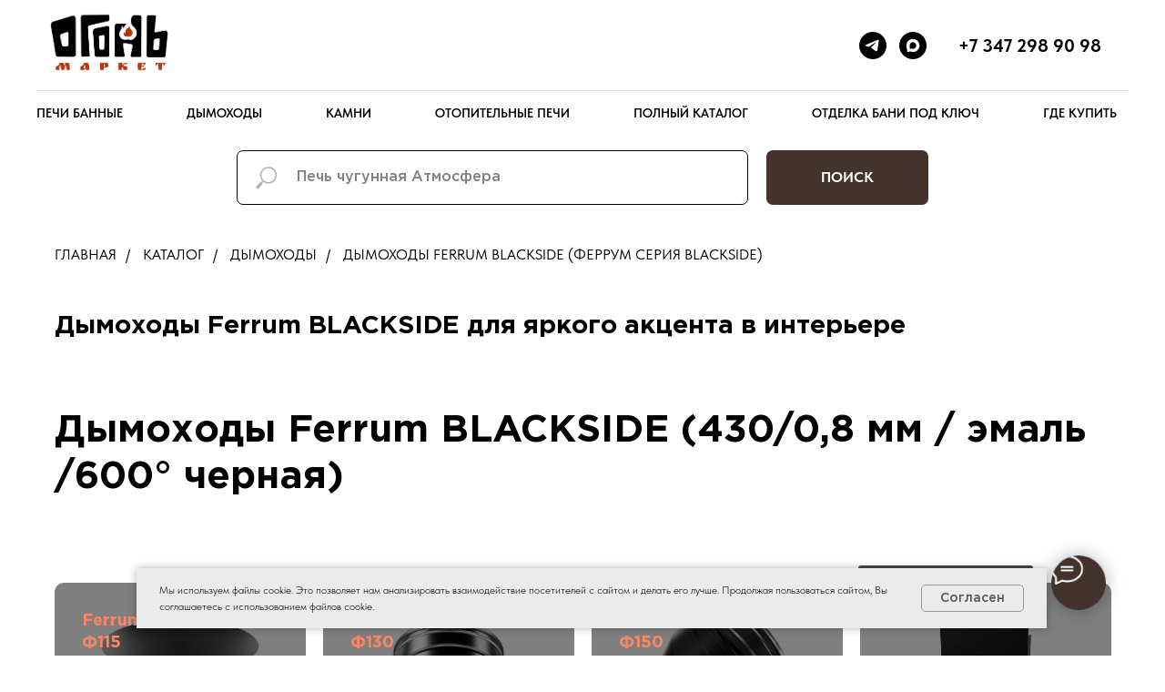

--- FILE ---
content_type: text/html; charset=UTF-8
request_url: https://ogonmarket.ru/ferrum_blackside
body_size: 21776
content:
<!DOCTYPE html> <html lang="ru"> <head> <meta charset="utf-8" /> <meta http-equiv="Content-Type" content="text/html; charset=utf-8" /> <meta name="viewport" content="width=device-width, initial-scale=1.0" /> <meta name="yandex-verification" content="e584792082203583" /> <!--metatextblock--> <title>Дымоходы Феррум Ferrum Blackside для банных печей и твердотопливных котлов: купить в Уфе в интернет-магазине "Огонь"</title> <meta name="description" content="Дымоходы Феррум Ferrum Blackside для банных печей и твердотопливных котлов" /> <meta name="keywords" content="дымоходы Феррум Ferrum Blackside, крашеные дымоходы, черные дымоходы " /> <meta property="og:url" content="https://ogonmarket.ru/ferrum_blackside" /> <meta property="og:title" content="Дымоходы Феррум Ferrum Blackside для банных печей и твердотопливных котлов: купить в Уфе в интернет-магазине &quot;Огонь&quot;" /> <meta property="og:description" content="Дымоходы Феррум Ferrum Blackside для банных печей и твердотопливных котлов. Интернет-магазин товаров для бани и сауны &quot;Огонь&quot;. Широкий ассортимент, высокое качество, низкие цены." /> <meta property="og:type" content="website" /> <meta property="og:image" content="https://static.tildacdn.com/tild6661-6535-4337-b032-346634336537/number1_2.jpg" /> <link rel="canonical" href="https://ogonmarket.ru/ferrum_blackside"> <!--/metatextblock--> <meta name="format-detection" content="telephone=no" /> <meta http-equiv="x-dns-prefetch-control" content="on"> <link rel="dns-prefetch" href="https://ws.tildacdn.com"> <link rel="dns-prefetch" href="https://static.tildacdn.com"> <link rel="icon" type="image/png" sizes="32x32" href="https://static.tildacdn.com/tild6633-3337-4939-a236-373865393234/photo.png" media="(prefers-color-scheme: light)"/> <link rel="icon" type="image/png" sizes="32x32" href="https://static.tildacdn.com/tild6663-3361-4963-a338-356330643837/photo.png" media="(prefers-color-scheme: dark)"/> <link rel="apple-touch-icon" type="image/png" href="https://static.tildacdn.com/tild6366-3538-4536-b661-353634636130/photo.png"> <link rel="icon" type="image/png" sizes="192x192" href="https://static.tildacdn.com/tild6366-3538-4536-b661-353634636130/photo.png"> <link rel="alternate" type="application/rss+xml" title="ogonmarket.ru" href="https://ogonmarket.ru/rss.xml" /> <!-- Assets --> <script src="https://neo.tildacdn.com/js/tilda-fallback-1.0.min.js" async charset="utf-8"></script> <link rel="stylesheet" href="https://static.tildacdn.com/css/tilda-grid-3.0.min.css" type="text/css" media="all" onerror="this.loaderr='y';"/> <link rel="stylesheet" href="https://static.tildacdn.com/ws/project5997105/tilda-blocks-page42945529.min.css?t=1768670068" type="text/css" media="all" onerror="this.loaderr='y';" /> <link rel="stylesheet" href="https://static.tildacdn.com/css/tilda-animation-2.0.min.css" type="text/css" media="all" onerror="this.loaderr='y';" /> <link rel="stylesheet" href="https://static.tildacdn.com/css/tilda-cards-1.0.min.css" type="text/css" media="all" onerror="this.loaderr='y';" /> <link rel="stylesheet" href="https://static.tildacdn.com/css/tilda-forms-1.0.min.css" type="text/css" media="all" onerror="this.loaderr='y';" /> <link rel="stylesheet" href="https://static.tildacdn.com/css/tilda-cart-1.0.min.css" type="text/css" media="all" onerror="this.loaderr='y';" /> <link rel="stylesheet" href="https://static.tildacdn.com/css/fonts-tildasans.css" type="text/css" media="all" onerror="this.loaderr='y';" /> <script nomodule src="https://static.tildacdn.com/js/tilda-polyfill-1.0.min.js" charset="utf-8"></script> <script type="text/javascript">function t_onReady(func) {if(document.readyState!='loading') {func();} else {document.addEventListener('DOMContentLoaded',func);}}
function t_onFuncLoad(funcName,okFunc,time) {if(typeof window[funcName]==='function') {okFunc();} else {setTimeout(function() {t_onFuncLoad(funcName,okFunc,time);},(time||100));}}function t_throttle(fn,threshhold,scope) {return function() {fn.apply(scope||this,arguments);};}function t396_initialScale(t){var e=document.getElementById("rec"+t);if(e){var i=e.querySelector(".t396__artboard");if(i){window.tn_scale_initial_window_width||(window.tn_scale_initial_window_width=document.documentElement.clientWidth);var a=window.tn_scale_initial_window_width,r=[],n,l=i.getAttribute("data-artboard-screens");if(l){l=l.split(",");for(var o=0;o<l.length;o++)r[o]=parseInt(l[o],10)}else r=[320,480,640,960,1200];for(var o=0;o<r.length;o++){var d=r[o];a>=d&&(n=d)}var _="edit"===window.allrecords.getAttribute("data-tilda-mode"),c="center"===t396_getFieldValue(i,"valign",n,r),s="grid"===t396_getFieldValue(i,"upscale",n,r),w=t396_getFieldValue(i,"height_vh",n,r),g=t396_getFieldValue(i,"height",n,r),u=!!window.opr&&!!window.opr.addons||!!window.opera||-1!==navigator.userAgent.indexOf(" OPR/");if(!_&&c&&!s&&!w&&g&&!u){var h=parseFloat((a/n).toFixed(3)),f=[i,i.querySelector(".t396__carrier"),i.querySelector(".t396__filter")],v=Math.floor(parseInt(g,10)*h)+"px",p;i.style.setProperty("--initial-scale-height",v);for(var o=0;o<f.length;o++)f[o].style.setProperty("height","var(--initial-scale-height)");t396_scaleInitial__getElementsToScale(i).forEach((function(t){t.style.zoom=h}))}}}}function t396_scaleInitial__getElementsToScale(t){return t?Array.prototype.slice.call(t.children).filter((function(t){return t&&(t.classList.contains("t396__elem")||t.classList.contains("t396__group"))})):[]}function t396_getFieldValue(t,e,i,a){var r,n=a[a.length-1];if(!(r=i===n?t.getAttribute("data-artboard-"+e):t.getAttribute("data-artboard-"+e+"-res-"+i)))for(var l=0;l<a.length;l++){var o=a[l];if(!(o<=i)&&(r=o===n?t.getAttribute("data-artboard-"+e):t.getAttribute("data-artboard-"+e+"-res-"+o)))break}return r}window.TN_SCALE_INITIAL_VER="1.0",window.tn_scale_initial_window_width=null;</script> <script src="https://static.tildacdn.com/js/tilda-scripts-3.0.min.js" charset="utf-8" defer onerror="this.loaderr='y';"></script> <script src="https://static.tildacdn.com/ws/project5997105/tilda-blocks-page42945529.min.js?t=1768670068" charset="utf-8" async onerror="this.loaderr='y';"></script> <script src="https://static.tildacdn.com/js/tilda-lazyload-1.0.min.js" charset="utf-8" async onerror="this.loaderr='y';"></script> <script src="https://static.tildacdn.com/js/tilda-animation-2.0.min.js" charset="utf-8" async onerror="this.loaderr='y';"></script> <script src="https://static.tildacdn.com/js/tilda-cards-1.0.min.js" charset="utf-8" async onerror="this.loaderr='y';"></script> <script src="https://static.tildacdn.com/js/hammer.min.js" charset="utf-8" async onerror="this.loaderr='y';"></script> <script src="https://static.tildacdn.com/js/tilda-menu-1.0.min.js" charset="utf-8" async onerror="this.loaderr='y';"></script> <script src="https://static.tildacdn.com/js/tilda-forms-1.0.min.js" charset="utf-8" async onerror="this.loaderr='y';"></script> <script src="https://static.tildacdn.com/js/tilda-zero-1.1.min.js" charset="utf-8" async onerror="this.loaderr='y';"></script> <script src="https://static.tildacdn.com/js/tilda-cart-1.1.min.js" charset="utf-8" async onerror="this.loaderr='y';"></script> <script src="https://static.tildacdn.com/js/tilda-widget-positions-1.0.min.js" charset="utf-8" async onerror="this.loaderr='y';"></script> <script src="https://static.tildacdn.com/js/tilda-zero-scale-1.0.min.js" charset="utf-8" async onerror="this.loaderr='y';"></script> <script src="https://static.tildacdn.com/js/tilda-skiplink-1.0.min.js" charset="utf-8" async onerror="this.loaderr='y';"></script> <script src="https://static.tildacdn.com/js/tilda-events-1.0.min.js" charset="utf-8" async onerror="this.loaderr='y';"></script> <script type="text/javascript">window.dataLayer=window.dataLayer||[];</script> <script type="text/javascript">(function() {if((/bot|google|yandex|baidu|bing|msn|duckduckbot|teoma|slurp|crawler|spider|robot|crawling|facebook/i.test(navigator.userAgent))===false&&typeof(sessionStorage)!='undefined'&&sessionStorage.getItem('visited')!=='y'&&document.visibilityState){var style=document.createElement('style');style.type='text/css';style.innerHTML='@media screen and (min-width: 980px) {.t-records {opacity: 0;}.t-records_animated {-webkit-transition: opacity ease-in-out .2s;-moz-transition: opacity ease-in-out .2s;-o-transition: opacity ease-in-out .2s;transition: opacity ease-in-out .2s;}.t-records.t-records_visible {opacity: 1;}}';document.getElementsByTagName('head')[0].appendChild(style);function t_setvisRecs(){var alr=document.querySelectorAll('.t-records');Array.prototype.forEach.call(alr,function(el) {el.classList.add("t-records_animated");});setTimeout(function() {Array.prototype.forEach.call(alr,function(el) {el.classList.add("t-records_visible");});sessionStorage.setItem("visited","y");},400);}
document.addEventListener('DOMContentLoaded',t_setvisRecs);}})();</script></head> <body class="t-body" style="margin:0;"> <!--allrecords--> <div id="allrecords" class="t-records" data-hook="blocks-collection-content-node" data-tilda-project-id="5997105" data-tilda-page-id="42945529" data-tilda-page-alias="ferrum_blackside" data-tilda-formskey="86f62c29db38c7db92a0385d25997105" data-tilda-lazy="yes" data-tilda-project-lang="RU" data-tilda-root-zone="com" data-tilda-project-country="RU"> <!--header--> <header id="t-header" class="t-records" data-hook="blocks-collection-content-node" data-tilda-project-id="5997105" data-tilda-page-id="30653764" data-tilda-page-alias="header" data-tilda-formskey="86f62c29db38c7db92a0385d25997105" data-tilda-lazy="yes" data-tilda-project-lang="RU" data-tilda-root-zone="com" data-tilda-project-country="RU"> <div id="rec675976419" class="r t-rec t-rec_pt_150" style="padding-top:150px; " data-animationappear="off" data-record-type="967"> <!-- T967 --> <div id="nav675976419marker"></div> <div class="tmenu-mobile tmenu-mobile_positionfixed"> <div class="tmenu-mobile__container"> <div class="tmenu-mobile__burgerlogo"> <a href="/"> <img
src="https://static.tildacdn.com/tild3535-3434-4436-a266-333665623732/Logo2.png"
class="tmenu-mobile__imglogo"
imgfield="img"
style="max-width: 160px; width: 160px;"
alt="Company"> </a> </div> <button type="button"
class="t-menuburger t-menuburger_first "
aria-label="Навигационное меню"
aria-expanded="false"> <span style="background-color:#000;"></span> <span style="background-color:#000;"></span> <span style="background-color:#000;"></span> <span style="background-color:#000;"></span> </button> <script>function t_menuburger_init(recid) {var rec=document.querySelector('#rec' + recid);if(!rec) return;var burger=rec.querySelector('.t-menuburger');if(!burger) return;var isSecondStyle=burger.classList.contains('t-menuburger_second');if(isSecondStyle&&!window.isMobile&&!('ontouchend' in document)) {burger.addEventListener('mouseenter',function() {if(burger.classList.contains('t-menuburger-opened')) return;burger.classList.remove('t-menuburger-unhovered');burger.classList.add('t-menuburger-hovered');});burger.addEventListener('mouseleave',function() {if(burger.classList.contains('t-menuburger-opened')) return;burger.classList.remove('t-menuburger-hovered');burger.classList.add('t-menuburger-unhovered');setTimeout(function() {burger.classList.remove('t-menuburger-unhovered');},300);});}
burger.addEventListener('click',function() {if(!burger.closest('.tmenu-mobile')&&!burger.closest('.t450__burger_container')&&!burger.closest('.t466__container')&&!burger.closest('.t204__burger')&&!burger.closest('.t199__js__menu-toggler')) {burger.classList.toggle('t-menuburger-opened');burger.classList.remove('t-menuburger-unhovered');}});var menu=rec.querySelector('[data-menu="yes"]');if(!menu) return;var menuLinks=menu.querySelectorAll('.t-menu__link-item');var submenuClassList=['t978__menu-link_hook','t978__tm-link','t966__tm-link','t794__tm-link','t-menusub__target-link'];Array.prototype.forEach.call(menuLinks,function(link) {link.addEventListener('click',function() {var isSubmenuHook=submenuClassList.some(function(submenuClass) {return link.classList.contains(submenuClass);});if(isSubmenuHook) return;burger.classList.remove('t-menuburger-opened');});});menu.addEventListener('clickedAnchorInTooltipMenu',function() {burger.classList.remove('t-menuburger-opened');});}
t_onReady(function() {t_onFuncLoad('t_menuburger_init',function(){t_menuburger_init('675976419');});});</script> <style>.t-menuburger{position:relative;flex-shrink:0;width:28px;height:20px;padding:0;border:none;background-color:transparent;outline:none;-webkit-transform:rotate(0deg);transform:rotate(0deg);transition:transform .5s ease-in-out;cursor:pointer;z-index:999;}.t-menuburger span{display:block;position:absolute;width:100%;opacity:1;left:0;-webkit-transform:rotate(0deg);transform:rotate(0deg);transition:.25s ease-in-out;height:3px;background-color:#000;}.t-menuburger span:nth-child(1){top:0px;}.t-menuburger span:nth-child(2),.t-menuburger span:nth-child(3){top:8px;}.t-menuburger span:nth-child(4){top:16px;}.t-menuburger__big{width:42px;height:32px;}.t-menuburger__big span{height:5px;}.t-menuburger__big span:nth-child(2),.t-menuburger__big span:nth-child(3){top:13px;}.t-menuburger__big span:nth-child(4){top:26px;}.t-menuburger__small{width:22px;height:14px;}.t-menuburger__small span{height:2px;}.t-menuburger__small span:nth-child(2),.t-menuburger__small span:nth-child(3){top:6px;}.t-menuburger__small span:nth-child(4){top:12px;}.t-menuburger-opened span:nth-child(1){top:8px;width:0%;left:50%;}.t-menuburger-opened span:nth-child(2){-webkit-transform:rotate(45deg);transform:rotate(45deg);}.t-menuburger-opened span:nth-child(3){-webkit-transform:rotate(-45deg);transform:rotate(-45deg);}.t-menuburger-opened span:nth-child(4){top:8px;width:0%;left:50%;}.t-menuburger-opened.t-menuburger__big span:nth-child(1){top:6px;}.t-menuburger-opened.t-menuburger__big span:nth-child(4){top:18px;}.t-menuburger-opened.t-menuburger__small span:nth-child(1),.t-menuburger-opened.t-menuburger__small span:nth-child(4){top:6px;}@media (hover),(min-width:0\0){.t-menuburger_first:hover span:nth-child(1){transform:translateY(1px);}.t-menuburger_first:hover span:nth-child(4){transform:translateY(-1px);}.t-menuburger_first.t-menuburger__big:hover span:nth-child(1){transform:translateY(3px);}.t-menuburger_first.t-menuburger__big:hover span:nth-child(4){transform:translateY(-3px);}}.t-menuburger_second span:nth-child(2),.t-menuburger_second span:nth-child(3){width:80%;left:20%;right:0;}@media (hover),(min-width:0\0){.t-menuburger_second.t-menuburger-hovered span:nth-child(2),.t-menuburger_second.t-menuburger-hovered span:nth-child(3){animation:t-menuburger-anim 0.3s ease-out normal forwards;}.t-menuburger_second.t-menuburger-unhovered span:nth-child(2),.t-menuburger_second.t-menuburger-unhovered span:nth-child(3){animation:t-menuburger-anim2 0.3s ease-out normal forwards;}}.t-menuburger_second.t-menuburger-opened span:nth-child(2),.t-menuburger_second.t-menuburger-opened span:nth-child(3){left:0;right:0;width:100%!important;}.t-menuburger_third span:nth-child(4){width:70%;left:unset;right:0;}@media (hover),(min-width:0\0){.t-menuburger_third:not(.t-menuburger-opened):hover span:nth-child(4){width:100%;}}.t-menuburger_third.t-menuburger-opened span:nth-child(4){width:0!important;right:50%;}.t-menuburger_fourth{height:12px;}.t-menuburger_fourth.t-menuburger__small{height:8px;}.t-menuburger_fourth.t-menuburger__big{height:18px;}.t-menuburger_fourth span:nth-child(2),.t-menuburger_fourth span:nth-child(3){top:4px;opacity:0;}.t-menuburger_fourth span:nth-child(4){top:8px;}.t-menuburger_fourth.t-menuburger__small span:nth-child(2),.t-menuburger_fourth.t-menuburger__small span:nth-child(3){top:3px;}.t-menuburger_fourth.t-menuburger__small span:nth-child(4){top:6px;}.t-menuburger_fourth.t-menuburger__small span:nth-child(2),.t-menuburger_fourth.t-menuburger__small span:nth-child(3){top:3px;}.t-menuburger_fourth.t-menuburger__small span:nth-child(4){top:6px;}.t-menuburger_fourth.t-menuburger__big span:nth-child(2),.t-menuburger_fourth.t-menuburger__big span:nth-child(3){top:6px;}.t-menuburger_fourth.t-menuburger__big span:nth-child(4){top:12px;}@media (hover),(min-width:0\0){.t-menuburger_fourth:not(.t-menuburger-opened):hover span:nth-child(1){transform:translateY(1px);}.t-menuburger_fourth:not(.t-menuburger-opened):hover span:nth-child(4){transform:translateY(-1px);}.t-menuburger_fourth.t-menuburger__big:not(.t-menuburger-opened):hover span:nth-child(1){transform:translateY(3px);}.t-menuburger_fourth.t-menuburger__big:not(.t-menuburger-opened):hover span:nth-child(4){transform:translateY(-3px);}}.t-menuburger_fourth.t-menuburger-opened span:nth-child(1),.t-menuburger_fourth.t-menuburger-opened span:nth-child(4){top:4px;}.t-menuburger_fourth.t-menuburger-opened span:nth-child(2),.t-menuburger_fourth.t-menuburger-opened span:nth-child(3){opacity:1;}@keyframes t-menuburger-anim{0%{width:80%;left:20%;right:0;}50%{width:100%;left:0;right:0;}100%{width:80%;left:0;right:20%;}}@keyframes t-menuburger-anim2{0%{width:80%;left:0;}50%{width:100%;right:0;left:0;}100%{width:80%;left:20%;right:0;}}</style> </div> </div> <style>.tmenu-mobile{background-color:#111;display:none;width:100%;top:0;z-index:990;}.tmenu-mobile_positionfixed{position:fixed;}.tmenu-mobile__text{color:#fff;}.tmenu-mobile__container{min-height:64px;padding:20px;position:relative;box-sizing:border-box;display:-webkit-flex;display:-ms-flexbox;display:flex;-webkit-align-items:center;-ms-flex-align:center;align-items:center;-webkit-justify-content:space-between;-ms-flex-pack:justify;justify-content:space-between;}.tmenu-mobile__list{display:block;}.tmenu-mobile__burgerlogo{display:inline-block;font-size:24px;font-weight:400;white-space:nowrap;vertical-align:middle;}.tmenu-mobile__imglogo{height:auto;display:block;max-width:300px!important;box-sizing:border-box;padding:0;margin:0 auto;}@media screen and (max-width:980px){.tmenu-mobile__menucontent_hidden{display:none;height:100%;}.tmenu-mobile{display:block;}}@media screen and (max-width:980px){#rec675976419 .tmenu-mobile__menucontent_fixed{position:fixed;top:64px;}#rec675976419 .t-menuburger{-webkit-order:1;-ms-flex-order:1;order:1;}}</style> <div id="nav675976419" class="t967 t967__positionfixed tmenu-mobile__menucontent_hidden tmenu-mobile__menucontent_fixed" style="background-color: rgba(255,255,255,1); " data-bgcolor-hex="#ffffff" data-bgcolor-rgba="rgba(255,255,255,1)" data-navmarker="nav675976419marker" data-appearoffset="" data-bgopacity-two="" data-menushadow="" data-menushadow-css="" data-bgopacity="1" data-menu-items-align="left" data-menu="yes"> <div class="t967__maincontainer "> <div class="t967__top" style="height:100px;"> <div class="t967__logo"> <div style="display: block;"> <a href="/"> <img class="t967__imglogo t967__imglogomobile"
src="https://static.tildacdn.com/tild3535-3434-4436-a266-333665623732/Logo2.png"
imgfield="img"
style="max-width: 160px; width: 160px;"
alt="Company"> </a> </div> </div> <nav class="t967__listwrapper t967__mobilelist"> <ul role="list" class="t967__list"> <li class="t967__list-item"
style="padding:0 35px 0 0;"> <a class="t-menu__link-item"
href="/pechi" data-menu-submenu-hook="" data-menu-item-number="1">
Печи банные
</a> </li> <li class="t967__list-item"
style="padding:0 35px;"> <a class="t-menu__link-item"
href="/dymochod" data-menu-submenu-hook="" data-menu-item-number="2">
Дымоходы
</a> </li> <li class="t967__list-item"
style="padding:0 35px;"> <a class="t-menu__link-item"
href="/stone" data-menu-submenu-hook="" data-menu-item-number="3">
Камни
</a> </li> <li class="t967__list-item"
style="padding:0 35px;"> <a class="t-menu__link-item"
href="/pechiotopitel" data-menu-submenu-hook="" data-menu-item-number="4">
Отопительные печи
</a> </li> <li class="t967__list-item"
style="padding:0 35px;"> <a class="t-menu__link-item"
href="/catalog" data-menu-submenu-hook="" data-menu-item-number="5">
Полный каталог
</a> </li> <li class="t967__list-item"
style="padding:0 35px;"> <a class="t-menu__link-item"
href="/otdelka_bani" data-menu-submenu-hook="" data-menu-item-number="6">
Отделка бани под ключ
</a> </li> <li class="t967__list-item"
style="padding:0 0 0 35px;"> <a class="t-menu__link-item"
href="/gde-kupit" data-menu-submenu-hook="" data-menu-item-number="7">
Где купить
</a> </li> </ul> </nav> <div class="t967__additionalwrapper"> <div class="t-sociallinks"> <ul role="list" class="t-sociallinks__wrapper" aria-label="Соц. сети"> <!-- new soclinks --><li class="t-sociallinks__item t-sociallinks__item_telegram"><a href="https://t.me/ogonmarket" target="_blank" rel="nofollow" aria-label="telegram" style="width: 30px; height: 30px;"><svg class="t-sociallinks__svg" role="presentation" width=30px height=30px viewBox="0 0 100 100" fill="none"
xmlns="http://www.w3.org/2000/svg"> <path fill-rule="evenodd" clip-rule="evenodd"
d="M50 100c27.614 0 50-22.386 50-50S77.614 0 50 0 0 22.386 0 50s22.386 50 50 50Zm21.977-68.056c.386-4.38-4.24-2.576-4.24-2.576-3.415 1.414-6.937 2.85-10.497 4.302-11.04 4.503-22.444 9.155-32.159 13.734-5.268 1.932-2.184 3.864-2.184 3.864l8.351 2.577c3.855 1.16 5.91-.129 5.91-.129l17.988-12.238c6.424-4.38 4.882-.773 3.34.773l-13.49 12.882c-2.056 1.804-1.028 3.35-.129 4.123 2.55 2.249 8.82 6.364 11.557 8.16.712.467 1.185.778 1.292.858.642.515 4.111 2.834 6.424 2.319 2.313-.516 2.57-3.479 2.57-3.479l3.083-20.226c.462-3.511.993-6.886 1.417-9.582.4-2.546.705-4.485.767-5.362Z"
fill="#000000" /> </svg></a></li>&nbsp;<li class="t-sociallinks__item t-sociallinks__item_maxmessenger"><a href="https://max.ru/u/f9LHodD0cOK2LZaCNm7kYv0jOrepaDV-4WYg8v264nCCOQCoNoMmo2AMBCk" target="_blank" rel="nofollow" aria-label="maxmessenger" style="width: 30px; height: 30px;"><svg class="t-sociallinks__svg" role="presentation" width=30px height=30px viewBox="0 0 48 48" fill="none" xmlns="http://www.w3.org/2000/svg"> <path fill-rule="evenodd" clip-rule="evenodd" d="M24 0C37.2548 0 48 10.7452 48 24C48 37.2548 37.2548 48 24 48C10.7452 48 0 37.2548 0 24C0 10.7452 10.7452 0 24 0ZM24.2314 12.5C17.8663 12.5 12.4942 17.4255 12.4941 23.9727C12.4941 26.714 13.0015 28.6059 13.4482 30.3047C13.8233 31.6836 14.1543 32.9467 14.1543 34.4414C14.3143 36.4326 17.9823 35.2685 19.1406 33.7793C20.9718 35.1031 22.0251 35.4346 24.292 35.4346C30.5586 35.4011 35.6151 30.2999 35.5938 24.0332C35.5937 17.6682 30.602 12.5 24.2314 12.5ZM24.3857 18.1592V18.165C27.5981 18.349 30.0709 21.0719 29.9453 24.2871C29.7296 27.4955 26.9854 29.9406 23.7734 29.7861C22.768 29.7055 21.8016 29.3614 20.9717 28.7881C20.4699 29.2899 19.6648 29.9402 19.3447 29.8633C18.6774 29.6868 17.8938 26.2951 18.335 23.5098C18.87 20.1452 21.2859 17.9993 24.3857 18.1592Z" fill="#000000"/> </svg></a></li><!-- /new soclinks --> </ul> </div> <div class="t967__additional-descr t967__additionalitem" field="descr"><a href="tel:+79631369098">+7 347 298 90 98</a></div> </div> </div> <div class="t967__bottom" style="height:50px;"> <div class="t967__middlelinewrapper"> <div class="t967__linewrapper"> <div
class="t-divider t967__horizontalline" data-divider-fieldset="color,bordersize,opacity"
style=" "></div> </div> </div> <div class="t967__bottomwrapper" style="height:50px;"> <nav class="t967__listwrapper t967__desktoplist"> <ul role="list" class="t967__list t-menu__list t967__menualign_left" style=""> <li class="t967__list-item"
style="padding:0 35px 0 0;"> <a class="t-menu__link-item"
href="/pechi" data-menu-submenu-hook="" data-menu-item-number="1">
Печи банные
</a> </li> <li class="t967__list-item"
style="padding:0 35px;"> <a class="t-menu__link-item"
href="/dymochod" data-menu-submenu-hook="" data-menu-item-number="2">
Дымоходы
</a> </li> <li class="t967__list-item"
style="padding:0 35px;"> <a class="t-menu__link-item"
href="/stone" data-menu-submenu-hook="" data-menu-item-number="3">
Камни
</a> </li> <li class="t967__list-item"
style="padding:0 35px;"> <a class="t-menu__link-item"
href="/pechiotopitel" data-menu-submenu-hook="" data-menu-item-number="4">
Отопительные печи
</a> </li> <li class="t967__list-item"
style="padding:0 35px;"> <a class="t-menu__link-item"
href="/catalog" data-menu-submenu-hook="" data-menu-item-number="5">
Полный каталог
</a> </li> <li class="t967__list-item"
style="padding:0 35px;"> <a class="t-menu__link-item"
href="/otdelka_bani" data-menu-submenu-hook="" data-menu-item-number="6">
Отделка бани под ключ
</a> </li> <li class="t967__list-item"
style="padding:0 0 0 35px;"> <a class="t-menu__link-item"
href="/gde-kupit" data-menu-submenu-hook="" data-menu-item-number="7">
Где купить
</a> </li> </ul> </nav> </div> </div> </div> </div> <style>@media screen and (max-width:980px){#rec675976419 .t967__leftcontainer{padding:20px;}}@media screen and (max-width:980px){#rec675976419 .t967__imglogo{padding:20px 0;}}</style> <style>@media screen and (max-width:980px){#rec675976419 .t967__logo{display:none;}#rec675976419 .t967__mobile-text{display:none;}#rec675976419 .t967__imglogo{padding:0;}}</style> <style>@media screen and (max-width:980px){#rec675976419 .tmenu-mobile{background-color:#ffffff;}}</style> <script>t_onReady(function() {t_onFuncLoad('t_menu__highlightActiveLinks',function() {t_menu__highlightActiveLinks('.t967 .t-menu__link-item');});t_onFuncLoad('t_menu__findAnchorLinks',function() {t_menu__findAnchorLinks('675976419','.t967 .t967__desktoplist .t-menu__link-item');t_menu__findAnchorLinks('675976419','.t967 .t967__mobilelist .t-menu__link-item');});});t_onFuncLoad('t_menu__setBGcolor',function() {window.addEventListener('resize',t_throttle(function() {t_menu__setBGcolor('675976419','.t967');}));});t_onReady(function() {t_onFuncLoad('t_menu__setBGcolor',function() {t_menu__setBGcolor('675976419','.t967');});t_onFuncLoad('t_menu__interactFromKeyboard',function() {t_menu__interactFromKeyboard('675976419');});});</script> <script>t_onReady(function() {var rec=document.querySelector('#rec675976419');if(!rec) return;var wrapperBlock=rec.querySelector('.t967');if(!wrapperBlock) return;t_onFuncLoad('t_menu__createMobileMenu',function() {t_menu__createMobileMenu('675976419','.t967');});});</script> <style>#rec675976419 .t-menu__link-item{}@supports (overflow:-webkit-marquee) and (justify-content:inherit){#rec675976419 .t-menu__link-item,#rec675976419 .t-menu__link-item.t-active{opacity:1 !important;}}</style> <style> #rec675976419 a.t-menusub__link-item{font-family:'TildaSans';}</style> <style> #rec675976419 .t967 a.t-menu__link-item{font-size:14px;font-family:'TildaSans';font-weight:600;text-transform:uppercase;}#rec675976419 .t967__additional-descr{font-size:20px;font-family:'TildaSans';font-weight:700;}#rec675976419 .t967__additional-langs__lang a{font-size:14px;font-family:'TildaSans';font-weight:600;text-transform:uppercase;}</style> </div> <div id="rec772425240" class="r t-rec t-rec_pt_15 t-rec_pb_15" style="padding-top:15px;padding-bottom:15px; " data-animationappear="off" data-record-type="838"> <!-- t838 --> <!-- @classes: t-name t-name_xs t-descr t-descr_xs t-title t-text t-input --> <div class="t838"> <div class="t-container"> <div class="t-col t-col_8 t-prefix_2"> <div class="t838__wrapper t-site-search-input"> <div class="t838__blockinput"> <input type="text" class="t838__input t-input " placeholder="Печь чугунная Атмосфера" data-search-target="all" style="color:#000000; border:1px solid #000000; border-radius: 7px; -moz-border-radius: 7px; -webkit-border-radius: 7px;"> <svg role="img" class="t838__search-icon" xmlns="http://www.w3.org/2000/svg" viewBox="0 0 88 88"> <path fill="#b6b6b6" d="M85 31.1c-.5-8.7-4.4-16.6-10.9-22.3C67.6 3 59.3 0 50.6.6c-8.7.5-16.7 4.4-22.5 11-11.2 12.7-10.7 31.7.6 43.9l-5.3 6.1-2.5-2.2-17.8 20 9 8.1 17.8-20.2-2.1-1.8 5.3-6.1c5.8 4.2 12.6 6.3 19.3 6.3 9 0 18-3.7 24.4-10.9 5.9-6.6 8.8-15 8.2-23.7zM72.4 50.8c-9.7 10.9-26.5 11.9-37.6 2.3-10.9-9.8-11.9-26.6-2.3-37.6 4.7-5.4 11.3-8.5 18.4-8.9h1.6c6.5 0 12.7 2.4 17.6 6.8 5.3 4.7 8.5 11.1 8.9 18.2.5 7-1.9 13.8-6.6 19.2z"/> </svg> </div> <div class="t838__blockbutton"> <button
class="t-submit t-btnflex t-btnflex_type_submit t-btnflex_md"
type="submit"><span class="t-btnflex__text">ПОИСК</span> <style>#rec772425240 .t-btnflex.t-btnflex_type_submit {color:#ffffff;background-color:#44322d;--border-width:0px;border-style:none !important;border-radius:7px;box-shadow:none !important;font-family:TildaSans;font-weight:700;text-transform:uppercase;transition-duration:0.2s;transition-property:background-color,color,border-color,box-shadow,opacity,transform,gap;transition-timing-function:ease-in-out;}@media (hover:hover) {#rec772425240 .t-btnflex.t-btnflex_type_submit:not(.t-animate_no-hover):hover {box-shadow:0px 0px 15px rgba(0,0,0,0.5) !important;}#rec772425240 .t-btnflex.t-btnflex_type_submit:not(.t-animate_no-hover):focus-visible {box-shadow:0px 0px 15px rgba(0,0,0,0.5) !important;}}</style></button> </div> </div> </div> </div> </div> <script>t_onReady(function() {var tildaSearch='https://static.tilda' + 'cdn.com/js/tilda-search-';if(!document.querySelector('script[src^="https://search.tildacdn.com/static/tilda-search-"]')&&!document.querySelector('script[src^="' + tildaSearch + '"]')) {var script=document.createElement('script');script.src=tildaSearch + '1.2.min.js';script.type='text/javascript';document.body.appendChild(script);}});</script> <style>#rec772425240 input::-webkit-input-placeholder{color:#000000;opacity:0.5;}#rec772425240 input::-moz-placeholder{color:#000000;opacity:0.5;}#rec772425240 input:-moz-placeholder{color:#000000;opacity:0.5;}#rec772425240 input:-ms-input-placeholder{color:#000000;opacity:0.5;}</style> </div> </header> <!--/header--> <div id="rec694470565" class="r t-rec t-rec_pt_30 t-rec_pb_30" style="padding-top:30px;padding-bottom:30px; " data-animationappear="off" data-record-type="758"> <!-- t758 --> <div class="t758"> <div class="t-container"> <div class="t758__col t-col t-col_12 "> <div class="t758__wrapper t-align_left"> <ul class="t758__list"> <li class="t758__list_item"> <div class="t758__link-item__wrapper"> <a class="t-menu__link-item " href="/">
Главная
</a> </div> <span class="t758__breadcrumb-divider">/</span> </li> <li class="t758__list_item"> <div class="t758__link-item__wrapper"><a class="t-menu__link-item " href="/catalog">Каталог</a></div> <span class="t758__breadcrumb-divider">/</span> </li> <li class="t758__list_item"> <div class="t758__link-item__wrapper"><a class="t-menu__link-item " href="/dymochod">Дымоходы</a></div> <span class="t758__breadcrumb-divider">/</span> </li> <li class="t758__list_item"> <div class="t758__link-item__wrapper"><div class="t-menu__link-item t758__link-item_active">Дымоходы Ferrum BLACKSIDE (Феррум Серия BLACKSIDE)</div></div> </li> </ul> </div> </div> </div> </div> <style>#rec694470565 .t758__breadcrumb-divider{color:#000000;}#rec694470565 .t758 .t-menu__link-item{-webkit-transition:color 0.3s ease-in-out,opacity 0.3s ease-in-out;transition:color 0.3s ease-in-out,opacity 0.3s ease-in-out;}#rec694470565 .t758 .t-menu__link-item:hover{color:#9e9e9e !important;}#rec694470565 .t758 .t-menu__link-item:focus-visible{color:#9e9e9e !important;}</style> <style>#rec694470565 .t758__link-item__wrapper{min-height:19.2px;}#rec694470565 .t-menu__link-item{min-height:19.2px;line-height:19.2px;}#rec694470565 .t758__breadcrumb-divider{height:19.2px;line-height:19.2px;}#rec694470565 .t758__list-item__icon{margin-top:0.1px;}</style> <style> #rec694470565 .t758__link-item__wrapper .t-menu__link-item{font-size:16px;font-family:'TildaSans';font-weight:400;text-transform:uppercase;}</style> <style> #rec694470565 .t758__breadcrumb-divider{font-size:16px;font-family:'TildaSans';font-weight:400;text-transform:uppercase;}</style> </div> <div id="rec694470566" class="r t-rec t-rec_pt_15 t-rec_pb_15" style="padding-top:15px;padding-bottom:15px; " data-record-type="128"> <!-- T120 --> <div class="t120"> <div class="t-container t-align_left"> <div class="t-col t-col_12 "> <h1 class="t120__title t-heading t-heading_sm" field="title">Дымоходы Ferrum BLACKSIDE для яркого акцента в интерьере</h1> </div> </div> </div> </div> <div id="rec694470567" class="r t-rec t-rec_pt_45 t-rec_pb_45" style="padding-top:45px;padding-bottom:45px; " data-animationappear="off" data-record-type="959"> <!-- T959 --> <div class="t959"> <div class="t-section__container t-container t-container_flex"> <div class="t-col t-col_12 "> <h2
class="t-section__title t-title t-title_xs t-align_center t-margin_auto"
field="btitle"> <p style="text-align: left;">Дымоходы Ferrum BLACKSIDE (430/0,8 мм / эмаль /600° черная)</p> </h2> </div> </div> <style>.t-section__descr {max-width:560px;}#rec694470567 .t-section__title {margin-bottom:90px;}#rec694470567 .t-section__descr {}@media screen and (max-width:960px) {#rec694470567 .t-section__title {margin-bottom:75px;}}</style> <div class="t959__container t-card__container t-container " style="padding: 0px 10px 0px 10px;" data-ratio="4_3"> <div class="t959__row"> <div class="t959__card t959__card_25 "> <div class="t959__card-inner t-card__col t-card__col_withoutbtn t959__card-inner_4-3" style="" itemscope itemtype="http://schema.org/ImageObject"> <meta itemprop="image" content="https://static.tildacdn.com/tild3564-3537-4734-b064-383733326366/F6134-800x800.png"><meta itemprop="caption" content="Ferrum GS Ф80"> <div class="t959__card-image t-bgimg t959__card-image_zoom t959__animation_slow"
bgimgfield="li_img__1698414184414" data-original="https://static.tildacdn.com/tild3564-3537-4734-b064-383733326366/F6134-800x800.png"
style="background: url('https://thb.tildacdn.com/tild3564-3537-4734-b064-383733326366/-/resizeb/20x/F6134-800x800.png') no-repeat center; background-size: cover;"
role="img" aria-label="Ferrum GS Ф80"></div> <div class="t959__card-overlay t959__animation_slow" style="background: linear-gradient(to bottom, rgba(0,0,0,0.5), rgba(0,0,0,0.5));"></div> <div class="t959__card-content t959__animation_slow"> <h3 class="t-card__title t-name t-name_lg t-align_left" field="li_title__1698414184414"> <a
href="/ferrum_f61xx_115"
class="t-card__link"
id="cardtitle1_694470567">
Ferrum Blackside Ф115
</a> </h3> <svg role="presentation" class="t959__card-arrow t959__card-arrow_hidden" width="14" height="24" viewBox="0 0 14 24" fill="none" xmlns="http://www.w3.org/2000/svg"> <path d="M1 0.994385L12 11.9944L1 22.9944" stroke="white" stroke-width="2"/> </svg> </div> </div> </div> <div class="t959__card t959__card_25 "> <div class="t959__card-inner t-card__col t-card__col_withoutbtn t959__card-inner_4-3" style="" itemscope itemtype="http://schema.org/ImageObject"> <meta itemprop="image" content="https://static.tildacdn.com/tild3431-6330-4339-b938-386339343731/F6101-800x800.png"><meta itemprop="caption" content="Ferrum GS Ф100"> <div class="t959__card-image t-bgimg t959__card-image_zoom t959__animation_slow"
bgimgfield="li_img__1607676143885" data-original="https://static.tildacdn.com/tild3431-6330-4339-b938-386339343731/F6101-800x800.png"
style="background: url('https://thb.tildacdn.com/tild3431-6330-4339-b938-386339343731/-/resizeb/20x/F6101-800x800.png') no-repeat center; background-size: cover;"
role="img" aria-label="Ferrum GS Ф100"></div> <div class="t959__card-overlay t959__animation_slow" style="background: linear-gradient(to bottom, rgba(0,0,0,0.5), rgba(0,0,0,0.5));"></div> <div class="t959__card-content t959__animation_slow"> <h3 class="t-card__title t-name t-name_lg t-align_left" field="li_title__1607676143885"> <a
href="/ferrum_f61xx_130"
class="t-card__link"
id="cardtitle2_694470567">
Ferrum Blackside Ф130
</a> </h3> <svg role="presentation" class="t959__card-arrow t959__card-arrow_hidden" width="14" height="24" viewBox="0 0 14 24" fill="none" xmlns="http://www.w3.org/2000/svg"> <path d="M1 0.994385L12 11.9944L1 22.9944" stroke="white" stroke-width="2"/> </svg> </div> </div> </div> <div class="t959__card t959__card_25 "> <div class="t959__card-inner t-card__col t-card__col_withoutbtn t959__card-inner_4-3" style="" itemscope itemtype="http://schema.org/ImageObject"> <meta itemprop="image" content="https://static.tildacdn.com/tild6534-6230-4138-b538-376333346334/F6107-800x800.png"><meta itemprop="caption" content="Ferrum GS Ф110"> <div class="t959__card-image t-bgimg t959__card-image_zoom t959__animation_slow"
bgimgfield="li_img__1607676441056" data-original="https://static.tildacdn.com/tild6534-6230-4138-b538-376333346334/F6107-800x800.png"
style="background: url('https://thb.tildacdn.com/tild6534-6230-4138-b538-376333346334/-/resizeb/20x/F6107-800x800.png') no-repeat center; background-size: cover;"
role="img" aria-label="Ferrum GS Ф110"></div> <div class="t959__card-overlay t959__animation_slow" style="background: linear-gradient(to bottom, rgba(0,0,0,0.5), rgba(0,0,0,0.5));"></div> <div class="t959__card-content t959__animation_slow"> <h3 class="t-card__title t-name t-name_lg t-align_left" field="li_title__1607676441056"> <a
href="/ferrum_f61xx_150"
class="t-card__link"
id="cardtitle3_694470567">
Ferrum Blackside Ф150
</a> </h3> <svg role="presentation" class="t959__card-arrow t959__card-arrow_hidden" width="14" height="24" viewBox="0 0 14 24" fill="none" xmlns="http://www.w3.org/2000/svg"> <path d="M1 0.994385L12 11.9944L1 22.9944" stroke="white" stroke-width="2"/> </svg> </div> </div> </div> <div class="t959__card t959__card_25 "> <div class="t959__card-inner t-card__col t-card__col_withoutbtn t959__card-inner_4-3" style="" itemscope itemtype="http://schema.org/ImageObject"> <meta itemprop="image" content="https://static.tildacdn.com/tild3764-3465-4437-b735-313562366238/photo_2_1.png"> <div class="t959__card-image t-bgimg t959__card-image_zoom t959__animation_slow"
bgimgfield="li_img__1705824544623" data-original="https://static.tildacdn.com/tild3764-3465-4437-b735-313562366238/photo_2_1.png"
style="background: url('https://thb.tildacdn.com/tild3764-3465-4437-b735-313562366238/-/resizeb/20x/photo_2_1.png') no-repeat center; background-size: cover;"></div> <div class="t959__card-overlay t959__animation_slow" style="background: linear-gradient(to bottom, rgba(0,0,0,0.5), rgba(0,0,0,0.5));"></div> <div class="t959__card-content t959__animation_slow"> <h3 class="t-card__title t-name t-name_lg t-align_left" field="li_title__1705824544623"> <a
href="/ferrum_f61xx"
class="t-card__link"
id="cardtitle4_694470567">
Ferrum Blackside
</a> </h3> <svg role="presentation" class="t959__card-arrow t959__card-arrow_hidden" width="14" height="24" viewBox="0 0 14 24" fill="none" xmlns="http://www.w3.org/2000/svg"> <path d="M1 0.994385L12 11.9944L1 22.9944" stroke="white" stroke-width="2"/> </svg> </div> </div> </div> </div> </div> </div> <style>#rec694470567 .t-card__title{font-size:18px;}#rec694470567 .t-card__descr{font-size:14px;}</style> <script>t_onReady(function() {t_onFuncLoad('t959__init',function() {t959__init('694470567');});});</script> <style> #rec694470567 .t959__card-inner{border-radius:10px;}</style> </div> <div id="rec717470612" class="r t-rec t-rec_pt_45 t-rec_pb_45" style="padding-top:45px;padding-bottom:45px; " data-record-type="3"> <!-- T107 --> <div class="t107"> <div class="t-align_center" itemscope itemtype="http://schema.org/ImageObject"> <meta itemprop="image" content="https://static.tildacdn.com/tild3162-3062-4662-a333-336235353234/__v5_2.png"> <a class="t107__link t107__link_width100" href="/promo" target=""> <img class="t-img t-width t107__width t-width_100"
src="https://thb.tildacdn.com/tild3162-3062-4662-a333-336235353234/-/empty/__v5_2.png" data-original="https://static.tildacdn.com/tild3162-3062-4662-a333-336235353234/__v5_2.png"
imgfield="img"
alt=""> </a> </div> </div> </div> <!--footer--> <footer id="t-footer" class="t-records" data-hook="blocks-collection-content-node" data-tilda-project-id="5997105" data-tilda-page-id="30656842" data-tilda-page-alias="footer" data-tilda-formskey="86f62c29db38c7db92a0385d25997105" data-tilda-lazy="yes" data-tilda-project-lang="RU" data-tilda-root-zone="com" data-tilda-project-country="RU"> <div id="rec681175138" class="r t-rec" style=" " data-animationappear="off" data-record-type="886"> <!-- T886 --> <div class="t886 t886_closed" data-storage-item="t886cookiename_5997105" style="left:150px;"> <div class="t886__wrapper" style="background-color:#ebebeb; width:1000px;"> <div class="t886__text t-text t-text_xs t-valign_middle" field="text">Мы используем файлы cookie. Это позволяет нам анализировать взаимодействие посетителей с сайтом и делать его лучше. Продолжая пользоваться сайтом, Вы соглашаетесь с использованием файлов cookie.</div> <div
class="t-btn t-btnflex t-btnflex_type_button t-btnflex_sm t886__btn"
type="button"><span class="t-btnflex__text">Согласен</span> <style>#rec681175138 .t-btnflex.t-btnflex_type_button {color:#555555;background-color:#ebebeb;border-style:solid !important;border-color:#999999 !important;--border-width:1px;border-radius:5px;box-shadow:none !important;font-weight:500;transition-duration:0.2s;transition-property:background-color,color,border-color,box-shadow,opacity,transform,gap;transition-timing-function:ease-in-out;}@media (hover:hover) {#rec681175138 .t-btnflex.t-btnflex_type_button:not(.t-animate_no-hover):hover {color:#111111 !important;border-color:#111111 !important;background-color:#e8e8e8 !important;}#rec681175138 .t-btnflex.t-btnflex_type_button:not(.t-animate_no-hover):focus-visible {color:#111111 !important;border-color:#111111 !important;background-color:#e8e8e8 !important;}}</style></div> </div> </div> <script type="text/javascript">t_onReady(function() {t_onFuncLoad('t886_init',function() {t886_init('681175138');});});</script> <style>#rec681175138 .t886__text{text-align:left;}</style> <style> #rec681175138 .t886__text{font-size:12px;}</style> <style>#rec681175138 .t886__wrapper {box-shadow:0px 0px 10px rgba(0,0,0,0.3);}</style> <style> #rec681175138 .t886__wrapper{border-radius:1px;}</style> </div> <div id="rec643102364" class="r t-rec t-rec_pb_0" style="padding-bottom:0px; " data-animationappear="off" data-record-type="217"> <!-- t190 --> <div class="t190"> <button type="button"
class="t190__button t190__button_circle"
aria-label="Вернуться к началу страницы"> <svg role="presentation" xmlns="http://www.w3.org/2000/svg" xmlns:xlink="http://www.w3.org/1999/xlink" x="0px" y="0px"
width="50px" height="50px" viewBox="0 0 48 48" enable-background="new 0 0 48 48" xml:space="preserve"> <g> <path style="fill:#7c2d1b;" d="M24,3.125c11.511,0,20.875,9.364,20.875,20.875S35.511,44.875,24,44.875S3.125,35.511,3.125,24S12.489,3.125,24,3.125
M24,0.125C10.814,0.125,0.125,10.814,0.125,24S10.814,47.875,24,47.875S47.875,37.186,47.875,24S37.186,0.125,24,0.125L24,0.125z"/> </g> <path style="fill:#7c2d1b;" d="M25.5,36.033c0,0.828-0.671,1.5-1.5,1.5s-1.5-0.672-1.5-1.5V16.87l-7.028,7.061c-0.293,0.294-0.678,0.442-1.063,0.442
c-0.383,0-0.766-0.146-1.058-0.437c-0.587-0.584-0.589-1.534-0.005-2.121l9.591-9.637c0.281-0.283,0.664-0.442,1.063-0.442
c0,0,0.001,0,0.001,0c0.399,0,0.783,0.16,1.063,0.443l9.562,9.637c0.584,0.588,0.58,1.538-0.008,2.122
c-0.589,0.583-1.538,0.58-2.121-0.008l-6.994-7.049L25.5,36.033z" /> </svg> </button> </div> <style>#rec643102364 .t190{left:30px;right:unset;bottom:30px;}</style> <script>t_onReady(function() {var rec=document.querySelector('#rec643102364');if(!rec) return;var wrapperBlock=rec.querySelector('.t190');if(!wrapperBlock) return;wrapperBlock.style.display='none';window.addEventListener('scroll',t_throttle(function() {if(window.pageYOffset>window.innerHeight) {if(wrapperBlock.style.display==='none') wrapperBlock.style.display='block';} else {if(wrapperBlock.style.display==='block') wrapperBlock.style.display='none';}}));t_onFuncLoad('t190_init',function() {t190_init(643102364);});});</script> </div> <div id="rec826022597" class="r t-rec t-rec_pt_0 t-rec_pb_0" style="padding-top:0px;padding-bottom:0px; " data-record-type="1015"> <!-- t1015 --> <style>#rec826022597 input::-webkit-input-placeholder{color:#000000;opacity:0.5;}#rec826022597 input::-moz-placeholder{color:#000000;opacity:0.5;}#rec826022597 input:-moz-placeholder{color:#000000;opacity:0.5;}#rec826022597 input:-ms-input-placeholder{color:#000000;opacity:0.5;}</style> <div class="t1015"> <div class="t-container"> <div class="t-col t-col_10 t-prefix_1"> <div class="t1015__wrapper"
style=""> <div class="t1015__content" style="background-image: linear-gradient(to bottom, rgba(), rgba());"> <h2 class="t1015__title t-title t-title_xxs" field="title">Остались вопросы?</h2> <div class="t1015__descr t-descr t-descr_xs" field="descr">Оставьте контактные данные, мы свяжемся с вами и ответим на все интересующие вас вопросы.</div> <div class="t1015__input-wrapper t-width t-width_8"> <form
id="form826022597" name='form826022597' role="form" action='' method='POST' data-formactiontype="2" data-inputbox=".t-input-group" 
class="t-form js-form-proccess t-form_inputs-total_1 "> <input type="hidden" name="formservices[]" value="77772354d80eb84e9054626046fba41b" class="js-formaction-services"> <input type="hidden" name="formservices[]" value="56c8e86f27190bad663a568c6ded46da" class="js-formaction-services"> <input type="hidden" name="formservices[]" value="d9f53a78f44c02b479c882ad1db54e18" class="js-formaction-services"> <input type="hidden" name="tildaspec-formname" tabindex="-1" value="Остались вопросы?"> <!-- @classes t-title t-text t-btn --> <div class="js-successbox t-form__successbox t-text t-text_md"
aria-live="polite"
style="display:none;"></div> <div
class="t-form__inputsbox
t-form__inputsbox_horizontal"> <div
class=" t-input-group t-input-group_ph " data-input-lid="5264596957510" data-field-async="true" data-field-type="ph" data-field-name="phone"> <div class="t-input-block " style="border-radius:7px;"> <input
type="tel"
autocomplete="tel"
name="phone"
id="input_5264596957510" data-phonemask-init="no" data-phonemask-id="826022597" data-phonemask-lid="5264596957510" data-phonemask-maskcountry="RU" class="t-input js-phonemask-input js-tilda-rule"
value=""
placeholder="+7(000)000-0000" data-tilda-req="1" aria-required="true" aria-describedby="error_5264596957510"
style="color:#000000;border:1px solid #000000;border-radius:7px;"> <script type="text/javascript">t_onReady(function() {t_onFuncLoad('t_loadJsFile',function() {t_loadJsFile('https://static.tildacdn.com/js/tilda-phone-mask-1.1.min.js',function() {t_onFuncLoad('t_form_phonemask_load',function() {var phoneMasks=document.querySelectorAll('#rec826022597 [data-phonemask-lid="5264596957510"]');t_form_phonemask_load(phoneMasks);});})})});</script> </div> <div class="t-input-error" aria-live="polite" id="error_5264596957510"></div> </div> <div class="t-form__errorbox-middle"> <!--noindex--> <div
class="js-errorbox-all t-form__errorbox-wrapper"
style="display:none;" data-nosnippet
tabindex="-1"
aria-label="Ошибки при заполнении формы"> <ul
role="list"
class="t-form__errorbox-text t-text t-text_md"> <li class="t-form__errorbox-item js-rule-error js-rule-error-all"></li> <li class="t-form__errorbox-item js-rule-error js-rule-error-req">Пожалуйста заполните обязательное поле</li> <li class="t-form__errorbox-item js-rule-error js-rule-error-email">Пожалуйста введите правильную почту</li> <li class="t-form__errorbox-item js-rule-error js-rule-error-name">Пожалуйста введите Ваше имя</li> <li class="t-form__errorbox-item js-rule-error js-rule-error-phone">Пожалуйста введите правильный номер</li> <li class="t-form__errorbox-item js-rule-error js-rule-error-minlength"></li> <li class="t-form__errorbox-item js-rule-error js-rule-error-string"></li> </ul> </div> <!--/noindex--> </div> <div class="t-form__submit"> <button
class="t-submit t-btnflex t-btnflex_type_submit t-btnflex_md"
type="submit"><span class="t-btnflex__text">Получить консультацию</span> <style>#rec826022597 .t-btnflex.t-btnflex_type_submit {color:#ffffff;background-color:#44322d;border-style:solid !important;border-color:#44322d !important;--border-width:1px;border-radius:7px;box-shadow:none !important;font-family:TildaSans;text-transform:uppercase;transition-duration:0.2s;transition-property:background-color,color,border-color,box-shadow,opacity,transform,gap;transition-timing-function:ease-in-out;}@media (hover:hover) {#rec826022597 .t-btnflex.t-btnflex_type_submit:not(.t-animate_no-hover):hover {box-shadow:0px 0px 15px rgba(0,0,0,0.5) !important;}#rec826022597 .t-btnflex.t-btnflex_type_submit:not(.t-animate_no-hover):focus-visible {box-shadow:0px 0px 15px rgba(0,0,0,0.5) !important;}}</style></button> </div> </div> <div class="t-form__errorbox-bottom"> <!--noindex--> <div
class="js-errorbox-all t-form__errorbox-wrapper"
style="display:none;" data-nosnippet
tabindex="-1"
aria-label="Ошибки при заполнении формы"> <ul
role="list"
class="t-form__errorbox-text t-text t-text_md"> <li class="t-form__errorbox-item js-rule-error js-rule-error-all"></li> <li class="t-form__errorbox-item js-rule-error js-rule-error-req">Пожалуйста заполните обязательное поле</li> <li class="t-form__errorbox-item js-rule-error js-rule-error-email">Пожалуйста введите правильную почту</li> <li class="t-form__errorbox-item js-rule-error js-rule-error-name">Пожалуйста введите Ваше имя</li> <li class="t-form__errorbox-item js-rule-error js-rule-error-phone">Пожалуйста введите правильный номер</li> <li class="t-form__errorbox-item js-rule-error js-rule-error-minlength"></li> <li class="t-form__errorbox-item js-rule-error js-rule-error-string"></li> </ul> </div> <!--/noindex--> </div> </form> <style>#rec826022597 input::-webkit-input-placeholder {color:#000000;opacity:0.5;}#rec826022597 input::-moz-placeholder{color:#000000;opacity:0.5;}#rec826022597 input:-moz-placeholder {color:#000000;opacity:0.5;}#rec826022597 input:-ms-input-placeholder{color:#000000;opacity:0.5;}#rec826022597 textarea::-webkit-input-placeholder {color:#000000;opacity:0.5;}#rec826022597 textarea::-moz-placeholder{color:#000000;opacity:0.5;}#rec826022597 textarea:-moz-placeholder {color:#000000;opacity:0.5;}#rec826022597 textarea:-ms-input-placeholder{color:#000000;opacity:0.5;}</style> </div> <div class="t1015__form-bottom-text t-text t-text_xs" field="text"><span style="color: rgb(153, 153, 153);">Нажимая кнопку «Получить консультацию», Вы даете согласие на обработку Ваших персональных данных в соответствии с </span><a href="https://ogonmarket.ru/politika" style="color: rgb(153, 153, 153);">Политикой конфиденциальности</a><span style="color: rgb(153, 153, 153);">.</span></div> </div> </div> </div> </div> </div> <style>#rec826022597 .t-input__vis-ph{color:#000000;}</style> <script>function t_animateInputs(recid) {var rec=document.getElementById('rec' + recid);if(!rec) return;var inputsGroup=rec.querySelectorAll('.t-input-group:not(.t-input-group_da):not(.t-input-group_uw):not(.t-input-group_ri):not(.t-input-group_cb):not(.t-input-group_rg):not(.t-input-group_rd) .t-input-block, .t-datepicker__wrapper');Array.prototype.forEach.call(inputsGroup,function(inputBlock) {if((inputBlock.closest('.t-input-group_ph')&&!inputBlock.closest('.t-input-group_ph').hasAttribute('data-init-mask'))||!inputBlock.parentElement.classList.contains('t-input-group_ph')) {inputBlock.style.position='relative';inputBlock.style.overflow='hidden';}});var inputsPhone=rec.querySelectorAll('.t-input-group.t-input-group_ph');Array.prototype.forEach.call(inputsPhone,function(inputGroup) {if(inputGroup.hasAttribute('data-init-mask')) {inputGroup.style.position='relative';}});var inputs=rec.querySelectorAll('.t-input:not(.t-inputquantity):not(.t-input-phonemask__wrap):not(.t-input-phonemask)');Array.prototype.forEach.call(inputs,function(input) {input.classList.add('t-input_pvis');var inputPlaceholder=input.getAttribute('placeholder');if(inputPlaceholder) {input.insertAdjacentHTML('afterend','<div class="t-input__vis-ph">' + inputPlaceholder + '</div>');input.setAttribute('placeholder','');input.addEventListener('blur',function() {var inputValue=input.value;if(inputValue) {input.classList.add('t-input_has-content');} else {input.classList.remove('t-input_has-content');}});if(inputPlaceholder.length<35) {var inputParent=input.closest('.t-input-block');if(inputParent) {inputParent.style.overflow='';}}}});window.addEventListener('load',function() {Array.prototype.forEach.call(inputs,function(input) {if(input.value) {input.classList.add('t-input_has-content');}});});if(/iPhone|iPad|iPod/i.test(navigator.userAgent)) {var textareas=rec.querySelectorAll('textarea:not(.t-input_bbonly)');Array.prototype.forEach.call(textareas,function(textarea) {textarea.style.paddingLeft='17px';});var iOSVersion=navigator.appVersion.match(/OS(\d+)_(\d+)_?(\d+)?/);var iOSMajorVersion='';if(iOSVersion!==null) {iOSMajorVersion=parseInt(iOSVersion[1],10);};if(iOSMajorVersion&&(iOSMajorVersion<13)) {var textareasBBonly=rec.querySelectorAll('textarea.t-input_bbonly');Array.prototype.forEach.call(textareasBBonly,function(textarea) {textarea.style.textIndent='-3px';});}}}
t_onReady(function() {t_onFuncLoad('t_animateInputs',function() {t_animateInputs('826022597');});});</script> <style> #rec826022597 .t1015__title{color:#000000;font-family:'TildaSans';}#rec826022597 .t1015__descr{color:#000000;font-family:'TildaSans';}</style> </div> <div id="rec681162889" class="r t-rec" style="background-color:#2e2e2e; " data-animationappear="off" data-record-type="345" data-bg-color="#2e2e2e"> <!-- T345 --> <div class="t345" id="footer_681162889"> <div class="t345-wrapper" style="border-top: 1px solid;border-top-color: #ffffff;"> <div class="t345-container t-container"> <div class="t345-col t-col t-col_12"> <div class="t345-content" style="height:80px"> <div class="t345-text__wrapper"> <div class="t345-text t-descr t-descr_xxs"><a href="tel: +79991336571" style="font-weight: 600;">+7 (347) 298 90 98</a></div> </div> <div class="t345-socials"> <div class="t-sociallinks"> <ul role="list" class="t-sociallinks__wrapper" aria-label="Соц. сети"> <!-- new soclinks --><li class="t-sociallinks__item t-sociallinks__item_telegram"><a href="https://t.me/ogonmarket" target="_blank" rel="nofollow" aria-label="telegram" style="width: 30px; height: 30px;"><svg class="t-sociallinks__svg" role="presentation" width=30px height=30px viewBox="0 0 100 100" fill="none"
xmlns="http://www.w3.org/2000/svg"> <path fill-rule="evenodd" clip-rule="evenodd"
d="M50 100c27.614 0 50-22.386 50-50S77.614 0 50 0 0 22.386 0 50s22.386 50 50 50Zm21.977-68.056c.386-4.38-4.24-2.576-4.24-2.576-3.415 1.414-6.937 2.85-10.497 4.302-11.04 4.503-22.444 9.155-32.159 13.734-5.268 1.932-2.184 3.864-2.184 3.864l8.351 2.577c3.855 1.16 5.91-.129 5.91-.129l17.988-12.238c6.424-4.38 4.882-.773 3.34.773l-13.49 12.882c-2.056 1.804-1.028 3.35-.129 4.123 2.55 2.249 8.82 6.364 11.557 8.16.712.467 1.185.778 1.292.858.642.515 4.111 2.834 6.424 2.319 2.313-.516 2.57-3.479 2.57-3.479l3.083-20.226c.462-3.511.993-6.886 1.417-9.582.4-2.546.705-4.485.767-5.362Z"
fill="#ffffff" /> </svg></a></li>&nbsp;<li class="t-sociallinks__item t-sociallinks__item_maxmessenger"><a href="https://max.ru/u/f9LHodD0cOK2LZaCNm7kYv0jOrepaDV-4WYg8v264nCCOQCoNoMmo2AMBCk" target="_blank" rel="nofollow" aria-label="maxmessenger" style="width: 30px; height: 30px;"><svg class="t-sociallinks__svg" role="presentation" width=30px height=30px viewBox="0 0 48 48" fill="none" xmlns="http://www.w3.org/2000/svg"> <path fill-rule="evenodd" clip-rule="evenodd" d="M24 0C37.2548 0 48 10.7452 48 24C48 37.2548 37.2548 48 24 48C10.7452 48 0 37.2548 0 24C0 10.7452 10.7452 0 24 0ZM24.2314 12.5C17.8663 12.5 12.4942 17.4255 12.4941 23.9727C12.4941 26.714 13.0015 28.6059 13.4482 30.3047C13.8233 31.6836 14.1543 32.9467 14.1543 34.4414C14.3143 36.4326 17.9823 35.2685 19.1406 33.7793C20.9718 35.1031 22.0251 35.4346 24.292 35.4346C30.5586 35.4011 35.6151 30.2999 35.5938 24.0332C35.5937 17.6682 30.602 12.5 24.2314 12.5ZM24.3857 18.1592V18.165C27.5981 18.349 30.0709 21.0719 29.9453 24.2871C29.7296 27.4955 26.9854 29.9406 23.7734 29.7861C22.768 29.7055 21.8016 29.3614 20.9717 28.7881C20.4699 29.2899 19.6648 29.9402 19.3447 29.8633C18.6774 29.6868 17.8938 26.2951 18.335 23.5098C18.87 20.1452 21.2859 17.9993 24.3857 18.1592Z" fill="#ffffff"/> </svg></a></li>&nbsp;<li class="t-sociallinks__item t-sociallinks__item_vk"><a href="@ogonmarket" target="_blank" rel="nofollow" aria-label="vk" style="width: 30px; height: 30px;"><svg class="t-sociallinks__svg" role="presentation" width=30px height=30px viewBox="0 0 100 100" fill="none"
xmlns="http://www.w3.org/2000/svg"> <path fill-rule="evenodd" clip-rule="evenodd"
d="M50 100c27.614 0 50-22.386 50-50S77.614 0 50 0 0 22.386 0 50s22.386 50 50 50ZM25 34c.406 19.488 10.15 31.2 27.233 31.2h.968V54.05c6.278.625 11.024 5.216 12.93 11.15H75c-2.436-8.87-8.838-13.773-12.836-15.647C66.162 47.242 71.783 41.62 73.126 34h-8.058c-1.749 6.184-6.932 11.805-11.867 12.336V34h-8.057v21.611C40.147 54.362 33.838 48.304 33.556 34H25Z"
fill="#ffffff" /> </svg></a></li><!-- /new soclinks --> </ul> </div> </div> </div> </div> </div> </div> </div> <style>#rec681162889 .t345-text{color:#ffffff;}</style> <style> @media screen and (min-width:480px){#rec681162889 .t345-text{font-size:30px;}}</style> <script>function checkSize_681162889(){var rec=document.querySelector('#footer_681162889');if(!rec) return;var textContentEl=rec.querySelector('.t345-text');var iconsContentEl=rec.querySelector('.t345-socials');if(!textContentEl||!iconsContentEl) return;var contentWidth=textContentEl.offsetWidth + iconsContentEl.offsetWidth;var container=rec.querySelector('.t345-container');var containerWidth=container.offsetWidth - 30;if(contentWidth>containerWidth&&containerWidth>0) {container.classList.add('t345-socials_block');}
else {container.classList.remove('t345-socials_block');}}
t_onReady(function() {t_onFuncLoad('checkSize_681162889',function(){checkSize_681162889();window.addEventListener('resize',t_throttle(function(){checkSize_681162889();}));if(typeof jQuery!=='undefined') {$('#rec681162889').bind('displayChanged',function() {checkSize_681162889();});} else {var rec=document.querySelector('#rec681162889');if(!rec) return;rec.addEventListener('displayChanged',function() {checkSize_681162889();});}});});</script> </div> <div id="rec681164748" class="r t-rec t-rec_pt_30 t-rec_pb_30" style="padding-top:30px;padding-bottom:30px;background-color:#2e2e2e; " data-animationappear="off" data-record-type="344" data-bg-color="#2e2e2e"> <!-- T344 --> <div class="t344"> <div class="t-container t-align_left"> <div class="t344__col t-col t-col_3"> <div class="t344__title t-name t-name_xs" field="title">Каталог</div> <div class="t344__descr t-descr t-descr_xxs" field="descr"><ul><li><a href="https://ogonmarket.ru/pechichugun">Печи чугунные</a></li><li><a href="https://ogonmarket.ru/page30924362.html">Печи стальные</a></li><li><a href="https://ogonmarket.ru/dymochod">Дымоходы</a></li><li><a href="https://ogonmarket.ru/steklodveri">Двери</a></li><li><a href="https://ogonmarket.ru/stone">Камни</a></li><li><a href="https://ogonmarket.ru/pechiotopitel">Отопительные печи</a></li><li><a href="https://ogonmarket.ru/accessories">Аксессуары</a></li></ul></div> </div> <div class="t344__col t-col t-col_3"> <div class="t344__title t-name t-name_xs" field="title2">Компания</div> <div class="t344__descr t-descr t-descr_xxs" field="descr2"><ul><li><a href="https://ogonmarket.ru/about">О компании</a></li><li>Новости</li><li><a href="https://ogonmarket.ru/contacts">Контакты</a></li></ul></div> </div> <div class="t344__floatbeaker_lr3"></div> <div class="t344__col t-col t-col_3"> <div class="t344__title t-name t-name_xs" field="title3">Информация</div> <div class="t344__descr t-descr t-descr_xxs" field="descr3"><ul><li data-list="bullet"><a href="/Gde-kupit">Где купить</a></li><li data-list="bullet"><a href="https://ogonmarket.ru/payment">Способы оплаты</a></li><li data-list="bullet"><a href="/dostavka">Доставка</a></li><li data-list="bullet"><a href="/warranty">Гарантия и возврат</a></li><li data-list="bullet"><a href="/politika">Политика</a></li></ul></div> </div> <div class="t344__col t-col t-col_3"> <div class="t344__title t-name t-name_xs" field="title4">Клиенту</div> <div class="t344__descr t-descr t-descr_xxs" field="descr4"><ul><li data-list="bullet"><a href="bonus_rules">Бонусная карта</a></li><li data-list="bullet"><a href="certificate">Подарочные сертификаты</a></li><li data-list="bullet"><a href="/otdelka_bani">Отделка бани под ключ</a></li><li data-list="bullet"><a href="montajdymohoda">Монтаж дымохода</a></li></ul></div> </div> </div> </div> <style>#rec681164748 .t344__title{color:#cccccc;}#rec681164748 .t344__descr{color:#aaaaaa;}</style> <style> #rec681164748 .t344__title{text-transform:uppercase;}</style> </div> <div id="rec717489490" class="r t-rec t-rec_pt_0 t-rec_pb_30" style="padding-top:0px;padding-bottom:30px;background-color:#2e2e2e; " data-animationappear="off" data-record-type="396" data-bg-color="#2e2e2e"> <!-- T396 --> <style>#rec717489490 .t396__artboard {height:40px;background-color:#2e2e2e;}#rec717489490 .t396__filter {height:40px;}#rec717489490 .t396__carrier{height:40px;background-position:center center;background-attachment:scroll;background-size:cover;background-repeat:no-repeat;}@media screen and (max-width:1199px) {#rec717489490 .t396__artboard,#rec717489490 .t396__filter,#rec717489490 .t396__carrier {height:130px;}#rec717489490 .t396__filter {}#rec717489490 .t396__carrier {background-attachment:scroll;}}@media screen and (max-width:959px) {#rec717489490 .t396__artboard,#rec717489490 .t396__filter,#rec717489490 .t396__carrier {height:100px;}#rec717489490 .t396__filter {}#rec717489490 .t396__carrier {background-attachment:scroll;}}@media screen and (max-width:639px) {#rec717489490 .t396__artboard,#rec717489490 .t396__filter,#rec717489490 .t396__carrier {height:100px;}#rec717489490 .t396__filter {}#rec717489490 .t396__carrier {background-attachment:scroll;}}@media screen and (max-width:479px) {#rec717489490 .t396__artboard,#rec717489490 .t396__filter,#rec717489490 .t396__carrier {height:100px;}#rec717489490 .t396__filter {}#rec717489490 .t396__carrier {background-attachment:scroll;}}#rec717489490 .tn-elem[data-elem-id="1475143840125"]{color:#cccccc;z-index:3;top:9px;;left:150px;;width:480px;height:auto;}#rec717489490 .tn-elem[data-elem-id="1475143840125"] .tn-atom{vertical-align:middle;color:#cccccc;font-size:14px;font-family:'TildaSans',Arial,sans-serif;line-height:1.55;font-weight:700;background-position:center center;border-width:var(--t396-borderwidth,0);border-style:var(--t396-borderstyle,solid);border-color:var(--t396-bordercolor,transparent);transition:background-color var(--t396-speedhover,0s) ease-in-out,color var(--t396-speedhover,0s) ease-in-out,border-color var(--t396-speedhover,0s) ease-in-out,box-shadow var(--t396-shadowshoverspeed,0.2s) ease-in-out;--t396-shadow-text-opacity:100%;text-shadow:var(--t396-shadow-text-x,0px) var(--t396-shadow-text-y,0px) var(--t396-shadow-text-blur,0px) rgba(var(--t396-shadow-text-color),var(--t396-shadow-text-opacity,100%));}@media screen and (max-width:1199px){#rec717489490 .tn-elem[data-elem-id="1475143840125"]{display:table;top:26px;;left:100px;;width:220px;height:auto;}}@media screen and (max-width:959px){#rec717489490 .tn-elem[data-elem-id="1475143840125"]{display:table;top:39px;;left:170px;;width:300px;height:auto;text-align:center;}}@media screen and (max-width:639px){#rec717489490 .tn-elem[data-elem-id="1475143840125"]{display:table;top:41px;;left:90px;;height:auto;}#rec717489490 .tn-elem[data-elem-id="1475143840125"] .tn-atom{font-size:12px;background-size:cover;}}@media screen and (max-width:479px){#rec717489490 .tn-elem[data-elem-id="1475143840125"]{display:table;top:41px;;left:10px;;width:300px;height:auto;}}</style> <div class='t396'> <div class="t396__artboard" data-artboard-recid="717489490" data-artboard-screens="320,480,640,960,1200" data-artboard-height="40" data-artboard-valign="center" data-artboard-upscale="grid" data-artboard-height-res-320="100" data-artboard-height-res-480="100" data-artboard-height-res-640="100" data-artboard-height-res-960="130"> <div class="t396__carrier" data-artboard-recid="717489490"></div> <div class="t396__filter" data-artboard-recid="717489490"></div> <div class='t396__elem tn-elem tn-elem__7174894901475143840125' data-elem-id='1475143840125' data-elem-type='text' data-field-top-value="9" data-field-left-value="150" data-field-height-value="22" data-field-width-value="480" data-field-axisy-value="top" data-field-axisx-value="left" data-field-container-value="window" data-field-topunits-value="px" data-field-leftunits-value="px" data-field-heightunits-value="px" data-field-widthunits-value="px" data-field-textfit-value="autoheight" data-field-fontsize-value="14" data-field-top-res-320-value="41" data-field-left-res-320-value="10" data-field-width-res-320-value="300" data-field-top-res-480-value="41" data-field-left-res-480-value="90" data-field-fontsize-res-480-value="12" data-field-top-res-640-value="39" data-field-left-res-640-value="170" data-field-width-res-640-value="300" data-field-container-res-640-value="grid" data-field-top-res-960-value="26" data-field-left-res-960-value="100" data-field-width-res-960-value="220"> <div class='tn-atom'field='tn_text_1475143840125'>2026 © ogonmarket.ru</div> </div> </div> </div> <script>t_onReady(function() {t_onFuncLoad('t396_init',function() {t396_init('717489490');});});</script> <!-- /T396 --> </div> <div id="rec574136638" class="r t-rec" style=" " data-animationappear="off" data-record-type="898"> <div
class="t898 t898_animate"> <div class="t898__btn"
style=""> <input type="checkbox" class="t898__btn_input" id="t898__btn_input_574136638" /> <label for="t898__btn_input_574136638" class="t898__btn_label" style="background:#44322d;"> <svg role="presentation" class="t898__icon t898__icon-write" width="35" height="32" viewBox="0 0 35 32" xmlns="http://www.w3.org/2000/svg"> <path d="M11.2667 12.6981H23.3667M11.2667 16.4717H23.3667M4.8104 23.5777C2.4311 21.1909 1 18.1215 1 14.7736C1 7.16679 8.38723 1 17.5 1C26.6128 1 34 7.16679 34 14.7736C34 22.3804 26.6128 28.5472 17.5 28.5472C15.6278 28.5472 13.8286 28.2868 12.1511 27.8072L12 27.7925L5.03333 31V23.8219L4.8104 23.5777Z" stroke="#ffffff" stroke-width="2" stroke-miterlimit="10" stroke-linecap="round" stroke-linejoin="round" fill="none" /> </svg> <svg role="presentation" xmlns="http://www.w3.org/2000/svg" width="16" height="16" class="t898__icon t898__icon-close" viewBox="0 0 23 23"> <g fillRule="evenodd"> <path d="M10.314 -3.686H12.314V26.314H10.314z" transform="rotate(-45 11.314 11.314)" /> <path d="M10.314 -3.686H12.314V26.314H10.314z" transform="rotate(45 11.314 11.314)" /> </g> </svg> </label> <span class="t898__btn-text t-name t-name_xs">
Онлайн-консультант
</span> <div class="t898__animated-circle" style="border-color:#44322d;"></div> <!-- new soclinks --> <a href="https://t.me/ogonmarket" class="t898__icon t898__icon-telegram_wrapper t898__icon_link" target="_blank" rel="nofollow noopener noreferrer"><span class="t898__btn-text t-name t-name_xs">Telegram</span><div class="t898__svg__wrapper"><div class="t898__svg__bg"></div><svg class="t-sociallinks__svg" role="presentation" width=50px height=50px viewBox="0 0 100 100" fill="none"
xmlns="http://www.w3.org/2000/svg"> <path fill-rule="evenodd" clip-rule="evenodd"
d="M50 100c27.614 0 50-22.386 50-50S77.614 0 50 0 0 22.386 0 50s22.386 50 50 50Zm21.977-68.056c.386-4.38-4.24-2.576-4.24-2.576-3.415 1.414-6.937 2.85-10.497 4.302-11.04 4.503-22.444 9.155-32.159 13.734-5.268 1.932-2.184 3.864-2.184 3.864l8.351 2.577c3.855 1.16 5.91-.129 5.91-.129l17.988-12.238c6.424-4.38 4.882-.773 3.34.773l-13.49 12.882c-2.056 1.804-1.028 3.35-.129 4.123 2.55 2.249 8.82 6.364 11.557 8.16.712.467 1.185.778 1.292.858.642.515 4.111 2.834 6.424 2.319 2.313-.516 2.57-3.479 2.57-3.479l3.083-20.226c.462-3.511.993-6.886 1.417-9.582.4-2.546.705-4.485.767-5.362Z"
fill="#1d98dc" /> </svg></div></a> <a href="https://max.ru/u/f9LHodD0cOK2LZaCNm7kYv0jOrepaDV-4WYg8v264nCCOQCoNoMmo2AMBCk" class="t898__icon t898__icon-maxmessenger_wrapper t898__icon_link" target="_blank" rel="nofollow noopener noreferrer"><span class="t898__btn-text t-name t-name_xs">Max</span><div class="t898__svg__wrapper"><div class="t898__svg__bg"></div><svg class="t-sociallinks__svg" role="presentation" width=50px height=50px viewBox="0 0 48 48" fill="none" xmlns="http://www.w3.org/2000/svg"> <path fill-rule="evenodd" clip-rule="evenodd" d="M24 0C37.2548 0 48 10.7452 48 24C48 37.2548 37.2548 48 24 48C10.7452 48 0 37.2548 0 24C0 10.7452 10.7452 0 24 0ZM24.2314 12.5C17.8663 12.5 12.4942 17.4255 12.4941 23.9727C12.4941 26.714 13.0015 28.6059 13.4482 30.3047C13.8233 31.6836 14.1543 32.9467 14.1543 34.4414C14.3143 36.4326 17.9823 35.2685 19.1406 33.7793C20.9718 35.1031 22.0251 35.4346 24.292 35.4346C30.5586 35.4011 35.6151 30.2999 35.5938 24.0332C35.5937 17.6682 30.602 12.5 24.2314 12.5ZM24.3857 18.1592V18.165C27.5981 18.349 30.0709 21.0719 29.9453 24.2871C29.7296 27.4955 26.9854 29.9406 23.7734 29.7861C22.768 29.7055 21.8016 29.3614 20.9717 28.7881C20.4699 29.2899 19.6648 29.9402 19.3447 29.8633C18.6774 29.6868 17.8938 26.2951 18.335 23.5098C18.87 20.1452 21.2859 17.9993 24.3857 18.1592Z" fill="#4db7ff"/> </svg></div></a> <a href="tel:79991336571" class="t898__icon t898__icon-phone_wrapper t898__icon_link" target="_blank" rel="nofollow noopener noreferrer"><span class="t898__btn-text t-name t-name_xs">Phone</span><div class="t898__svg__wrapper"><div class="t898__svg__bg"></div><svg class="t-sociallinks__svg" role="presentation" width=50px height=50px viewBox="0 0 100 100" fill="none"
xmlns="http://www.w3.org/2000/svg"> <path fill-rule="evenodd" clip-rule="evenodd"
d="M50 100C77.6142 100 100 77.6142 100 50C100 22.3858 77.6142 0 50 0C22.3858 0 0 22.3858 0 50C0 77.6142 22.3858 100 50 100ZM50.0089 29H51.618C56.4915 29.0061 61.1633 30.9461 64.6073 34.3938C68.0512 37.8415 69.9856 42.5151 69.9856 47.3879V48.9968C69.9338 49.5699 69.6689 50.1027 69.2433 50.49C68.8177 50.8772 68.2623 51.0908 67.6868 51.0884H67.5029C66.8966 51.0358 66.3359 50.745 65.9437 50.2796C65.5516 49.8143 65.36 49.2124 65.4109 48.6061V47.3879C65.4109 43.7303 63.9578 40.2225 61.3711 37.6362C58.7844 35.0499 55.2761 33.597 51.618 33.597H50.3997C49.79 33.6488 49.1847 33.4563 48.7169 33.0619C48.2492 32.6675 47.9573 32.1035 47.9054 31.4939C47.8536 30.8843 48.0461 30.279 48.4406 29.8114C48.835 29.3437 49.3992 29.0518 50.0089 29ZM56.889 49.0132C56.4579 48.5821 56.2157 47.9975 56.2157 47.3879C56.2157 46.1687 55.7313 44.9994 54.869 44.1373C54.0068 43.2752 52.8374 42.7909 51.618 42.7909C51.0083 42.7909 50.4236 42.5488 49.9925 42.1177C49.5614 41.6867 49.3192 41.102 49.3192 40.4924C49.3192 39.8828 49.5614 39.2982 49.9925 38.8672C50.4236 38.4361 51.0083 38.1939 51.618 38.1939C54.0568 38.1939 56.3956 39.1626 58.1201 40.8868C59.8445 42.611 60.8133 44.9495 60.8133 47.3879C60.8133 47.9975 60.5711 48.5821 60.14 49.0132C59.7089 49.4442 59.1242 49.6864 58.5145 49.6864C57.9048 49.6864 57.3201 49.4442 56.889 49.0132ZM66.4011 69.0663L66.401 69.0846C66.3999 69.5725 66.2967 70.0547 66.0981 70.5003C65.8998 70.9451 65.611 71.3435 65.2499 71.67C64.8674 72.0182 64.4123 72.2771 63.9176 72.428C63.4516 72.5702 62.9613 72.6132 62.4782 72.5546C58.2475 72.53 53.4102 70.5344 49.1802 68.1761C44.8871 65.7827 41.0444 62.915 38.8019 60.9903L38.7681 60.9613L38.7367 60.9299C32.3303 54.5198 28.2175 46.1735 27.0362 37.186C26.9623 36.6765 27.0018 36.157 27.1519 35.6645C27.3027 35.1695 27.5615 34.7142 27.9094 34.3314C28.2397 33.9658 28.6436 33.6742 29.0944 33.4757C29.5447 33.2775 30.0316 33.1766 30.5234 33.1796H37.4967C38.299 33.1636 39.0826 33.4244 39.7156 33.9184C40.3527 34.4156 40.7979 35.1184 40.9754 35.9071L41.0038 36.0335V36.1631C41.0038 36.4901 41.0787 36.795 41.1847 37.2268C41.2275 37.4012 41.2755 37.5965 41.3256 37.8221L41.326 37.8238C41.583 38.9896 41.925 40.1351 42.3491 41.251L42.7322 42.259L38.4899 44.26L38.4846 44.2625C38.204 44.3914 37.986 44.6263 37.8784 44.9157L37.8716 44.934L37.8642 44.952C37.7476 45.236 37.7476 45.5545 37.8642 45.8385L37.9144 45.9608L37.9359 46.0912C38.0802 46.9648 38.5603 48.0981 39.4062 49.4169C40.243 50.7215 41.3964 52.1437 42.808 53.5872C45.6206 56.4634 49.3981 59.3625 53.5798 61.5387C53.8533 61.6395 54.1552 61.6343 54.4257 61.5231L54.4437 61.5157L54.462 61.5089C54.7501 61.4016 54.9842 61.1848 55.1133 60.9057L55.1148 60.9023L57.0232 56.6591L58.0397 57.03C59.1934 57.4509 60.3737 57.7947 61.5729 58.0592L61.5785 58.0605L61.5841 58.0618C62.152 58.1929 62.7727 58.3042 63.3802 58.3942L63.4231 58.4006L63.4654 58.4101C64.2537 58.5877 64.956 59.0332 65.453 59.6706C65.9429 60.2991 66.2033 61.0758 66.1916 61.8721L66.4011 69.0663Z"
fill="#000" /> </svg></div></a> <a href="https://vk.me/ogonmarket" class="t898__icon t898__icon-vkmessenger_wrapper t898__icon_link" target="_blank" rel="nofollow noopener noreferrer"><span class="t898__btn-text t-name t-name_xs">VK</span><div class="t898__svg__wrapper"><div class="t898__svg__bg"></div><svg class="t-sociallinks__svg" role="presentation" width=50px height=50px viewBox="0 0 100 100" fill="none" xmlns="http://www.w3.org/2000/svg"> <path fill-rule="evenodd" clip-rule="evenodd" d="M50 100c27.614 0 50-22.386 50-50S77.614 0 50 0 0 22.386 0 50s22.386 50 50 50Zm-5.08-76.414a48.135 48.135 0 0 0 2.187-.422c.324-.08 1.735-.153 3.134-.163 2.047-.013 3.002.067 4.89.41 7.843 1.428 13.918 5.42 18.472 12.135 1.99 2.934 3.603 7.076 4.066 10.44.313 2.276.265 7.758-.084 9.632-.373 2.006-1.503 5.362-2.424 7.2-2.132 4.25-5.556 8.135-9.378 10.638-1.183.774-3.108 1.843-3.838 2.13-.324.127-.669.291-.766.364-.387.29-3.382 1.191-5.337 1.604-1.807.382-2.488.44-5.279.445-2.862.007-3.437-.042-5.395-.455-3.863-.814-7.02-2.082-9.589-3.85-.587-.404-1.059-.363-4.407.381-3.654.812-4.57.94-4.88.682-.382-.316-.335-.8.4-4.153.749-3.409.938-4.215.702-4.867-.082-.227-.216-.436-.397-.731-2.693-4.394-3.984-9.062-3.997-14.46-.012-4.75.867-8.55 2.898-12.526.727-1.424 2.002-3.481 2.66-4.293.753-.927 4.735-4.855 5.312-5.24 2.412-1.604 2.967-1.933 4.722-2.79 1.91-.934 4.466-1.787 6.329-2.11Zm-4.47 22.33c-.949-2.514-1.303-3.314-1.605-3.615-.316-.317-.585-.352-3.088-.4-2.973-.058-3.103-.022-3.396.94-.119.39.636 3.353.932 3.657a.624.624 0 0 1 .156.375c0 .21.655 1.726 1.42 3.283.396.807 2.79 4.884 2.955 5.034.051.047.547.692 1.102 1.433 1.524 2.037 3.773 4.03 5.762 5.105 1.877 1.015 4.904 1.58 7.043 1.312 1.52-.19 1.615-.358 1.615-2.881 0-3.283.375-3.786 2.166-2.903.73.36 3.253 2.726 4.916 4.61.417.473.924.947 1.127 1.054.385.204 5.693.285 6.19.094.496-.19.516-1.17.043-2.138-.546-1.117-2.396-3.43-4.437-5.55-1.08-1.121-1.575-1.76-1.575-2.033 0-.34.841-1.897 1.161-2.15.107-.084.956-1.339 1.282-1.893.094-.16.636-1.07 1.204-2.023 1.464-2.455 1.755-3.08 1.864-4.002.088-.74.057-.84-.335-1.097-.367-.24-.822-.275-3.044-.228-2.49.051-2.631.073-3.043.46-.237.223-.479.565-.536.758-.168.565-1.947 4.025-2.2 4.278-.127.127-.23.305-.23.397 0 .281-1.514 2.377-2.339 3.24-.903.943-1.416 1.2-1.888.947-.31-.165-.326-.399-.329-4.679-.002-3.293-.06-4.617-.216-4.926l-.213-.421H45.35l-.25.447c-.24.425-.219.501.414 1.518l.666 1.07v4.3c0 4.29 0 4.3-.367 4.352-.5.07-1.505-.864-2.465-2.296-.797-1.188-2.506-4.389-2.898-5.429Z" fill="#0077ff"/> </svg></div></a> <!-- /new soclinks --> <!-- old soclinks --> <!-- old soclinks --> </div> </div> <style>@media screen and (max-width:960px){#rec574136638 .t898 .t898__btn{bottom:150px !important;}#rec574136638 .t898__btn-text::after{}}</style> <script type="text/javascript">t_onReady(function() {t_onFuncLoad('t898_init',function() {t898_init('574136638');});});</script> </div> <div id="rec717439666" class="r t-rec" style=" " data-animationappear="off" data-record-type="706"> <!--tcart--> <!-- @classes: t-text t-text_xs t-name t-name_xs t-name_md t-btn t-btn_sm --> <script>t_onReady(function() {setTimeout(function() {t_onFuncLoad('tcart__init',function() {tcart__init('717439666',{cssClassName:''});});},50);var userAgent=navigator.userAgent.toLowerCase();var body=document.body;if(!body) return;if(userAgent.indexOf('instagram')!==-1&&userAgent.indexOf('iphone')!==-1) {body.style.position='relative';}
var rec=document.querySelector('#rec717439666');if(!rec) return;var cartWindow=rec.querySelector('.t706__cartwin,.t706__cartpage');var allRecords=document.querySelector('.t-records');var currentMode=allRecords.getAttribute('data-tilda-mode');if(cartWindow&&currentMode!=='edit'&&currentMode!=='preview') {cartWindow.addEventListener('scroll',t_throttle(function() {if(window.lazy==='y'||document.querySelector('#allrecords').getAttribute('data-tilda-lazy')==='yes') {t_onFuncLoad('t_lazyload_update',function() {t_lazyload_update();});}},500));}});</script> <div class="t706" data-cart-countdown="yes" data-opencart-onorder="yes" data-project-currency="р." data-project-currency-side="r" data-project-currency-sep="," data-project-currency-code="RUB"> <div class="t706__carticon" style=""> <div class="t706__carticon-text t-name t-name_xs"></div> <div class="t706__carticon-wrapper"> <div class="t706__carticon-imgwrap"> <svg role="img" class="t706__carticon-img" xmlns="http://www.w3.org/2000/svg" viewBox="0 0 64 64"> <path fill="none" stroke-width="2" stroke-miterlimit="10" d="M44 18h10v45H10V18h10z"/> <path fill="none" stroke-width="2" stroke-miterlimit="10" d="M22 24V11c0-5.523 4.477-10 10-10s10 4.477 10 10v13"/> </svg> </div> <div class="t706__carticon-counter js-carticon-counter"></div> </div> </div> <div class="t706__cartwin" style="display: none;"> <div class="t706__close t706__cartwin-close"> <button type="button" class="t706__close-button t706__cartwin-close-wrapper" aria-label="Закрыть корзину"> <svg role="presentation" class="t706__close-icon t706__cartwin-close-icon" width="23px" height="23px" viewBox="0 0 23 23" version="1.1" xmlns="http://www.w3.org/2000/svg" xmlns:xlink="http://www.w3.org/1999/xlink"> <g stroke="none" stroke-width="1" fill="#fff" fill-rule="evenodd"> <rect transform="translate(11.313708, 11.313708) rotate(-45.000000) translate(-11.313708, -11.313708) " x="10.3137085" y="-3.6862915" width="2" height="30"></rect> <rect transform="translate(11.313708, 11.313708) rotate(-315.000000) translate(-11.313708, -11.313708) " x="10.3137085" y="-3.6862915" width="2" height="30"></rect> </g> </svg> </button> </div> <div class="t706__cartwin-content"> <div class="t706__cartwin-top"> <div class="t706__cartwin-heading t-name t-name_xl"></div> </div> <div class="t706__cartwin-products"></div> <div class="t706__cartwin-bottom"> <div class="t706__cartwin-prodamount-wrap t-descr t-descr_sm"> <span class="t706__cartwin-prodamount-label"></span> <span class="t706__cartwin-prodamount"></span> </div> </div> <div class="t706__orderform "> <form
id="form717439666" name='form717439666' role="form" action='' method='POST' data-formactiontype="2" data-inputbox=".t-input-group" 
class="t-form js-form-proccess t-form_inputs-total_3 " data-formsended-callback="t706_onSuccessCallback"> <input type="hidden" name="formservices[]" value="56c8e86f27190bad663a568c6ded46da" class="js-formaction-services"> <input type="hidden" name="formservices[]" value="d9f53a78f44c02b479c882ad1db54e18" class="js-formaction-services"> <input type="hidden" name="formservices[]" value="77772354d80eb84e9054626046fba41b" class="js-formaction-services"> <input type="hidden" name="tildaspec-formname" tabindex="-1" value="Cart"> <!-- @classes t-title t-text t-btn --> <div class="js-successbox t-form__successbox t-text t-text_md"
aria-live="polite"
style="display:none;"></div> <div
class="t-form__inputsbox
t-form__inputsbox_inrow "> <div
class=" t-input-group t-input-group_nm " data-input-lid="1496239431201" data-field-type="nm" data-field-name="Name"> <label
for='input_1496239431201'
class="t-input-title t-descr t-descr_md"
id="field-title_1496239431201" data-redactor-toolbar="no"
field="li_title__1496239431201"
style="color:;">Ваше имя</label> <div class="t-input-block "> <input
type="text"
autocomplete="name"
name="Name"
id="input_1496239431201"
class="t-input js-tilda-rule"
value="" data-tilda-req="1" aria-required="true" data-tilda-rule="name"
aria-describedby="error_1496239431201"
style="color:#000000;border:1px solid #000000;"> </div> <div class="t-input-error" aria-live="polite" id="error_1496239431201"></div> </div> <div
class=" t-input-group t-input-group_em " data-input-lid="1496239459190" data-field-type="em" data-field-name="Email"> <label
for='input_1496239459190'
class="t-input-title t-descr t-descr_md"
id="field-title_1496239459190" data-redactor-toolbar="no"
field="li_title__1496239459190"
style="color:;">Ваш Email</label> <div class="t-input-block "> <input
type="email"
autocomplete="email"
name="Email"
id="input_1496239459190"
class="t-input js-tilda-rule"
value="" data-tilda-req="1" aria-required="true" data-tilda-rule="email"
aria-describedby="error_1496239459190"
style="color:#000000;border:1px solid #000000;"> </div> <div class="t-input-error" aria-live="polite" id="error_1496239459190"></div> </div> <div
class=" t-input-group t-input-group_ph " data-input-lid="1496239478607" data-field-type="ph" data-field-name="Phone"> <label
for='input_1496239478607'
class="t-input-title t-descr t-descr_md"
id="field-title_1496239478607" data-redactor-toolbar="no"
field="li_title__1496239478607"
style="color:;">Ваш телефон</label> <div class="t-input-block "> <input
type="tel"
autocomplete="tel"
name="Phone"
id="input_1496239478607"
class="t-input js-tilda-rule js-tilda-mask"
value="" data-tilda-req="1" aria-required="true" data-tilda-rule="phone"
pattern="[0-9]*" data-tilda-mask="+7 (999) 999-99-99" aria-describedby="error_1496239478607"
style="color:#000000;border:1px solid #000000;"> <input
type="hidden"
name="tildaspec-mask-Phone"
id="input_1496239478607"
value="+7 (999) 999-99-99"
aria-describedby="error_1496239478607"> </div> <div class="t-input-error" aria-live="polite" id="error_1496239478607"></div> </div> <div class="t-form__errorbox-middle"> <!--noindex--> <div
class="js-errorbox-all t-form__errorbox-wrapper"
style="display:none;" data-nosnippet
tabindex="-1"
aria-label="Ошибки при заполнении формы"> <ul
role="list"
class="t-form__errorbox-text t-text t-text_md"> <li class="t-form__errorbox-item js-rule-error js-rule-error-all"></li> <li class="t-form__errorbox-item js-rule-error js-rule-error-req">Пожалуйста заполните обязательное поле</li> <li class="t-form__errorbox-item js-rule-error js-rule-error-email">Пожалуйста введите правильную почту</li> <li class="t-form__errorbox-item js-rule-error js-rule-error-name">Пожалуйста введите Ваше имя</li> <li class="t-form__errorbox-item js-rule-error js-rule-error-phone">Пожалуйста введите правильный номер</li> <li class="t-form__errorbox-item js-rule-error js-rule-error-minlength"></li> <li class="t-form__errorbox-item js-rule-error js-rule-error-string"></li> </ul> </div> <!--/noindex--> </div> <div class="t-form__submit"> <button
class="t-submit t-btnflex t-btnflex_type_submit t-btnflex_md"
type="submit"><span class="t-btnflex__text">Оформить</span> <style>#rec717439666 .t-btnflex.t-btnflex_type_submit {color:#ffffff;background-color:#000000;--border-width:0px;border-style:none !important;box-shadow:none !important;transition-duration:0.2s;transition-property:background-color,color,border-color,box-shadow,opacity,transform,gap;transition-timing-function:ease-in-out;}</style></button> </div> </div> <div class="t-form__errorbox-bottom"> <!--noindex--> <div
class="js-errorbox-all t-form__errorbox-wrapper"
style="display:none;" data-nosnippet
tabindex="-1"
aria-label="Ошибки при заполнении формы"> <ul
role="list"
class="t-form__errorbox-text t-text t-text_md"> <li class="t-form__errorbox-item js-rule-error js-rule-error-all"></li> <li class="t-form__errorbox-item js-rule-error js-rule-error-req">Пожалуйста заполните обязательное поле</li> <li class="t-form__errorbox-item js-rule-error js-rule-error-email">Пожалуйста введите правильную почту</li> <li class="t-form__errorbox-item js-rule-error js-rule-error-name">Пожалуйста введите Ваше имя</li> <li class="t-form__errorbox-item js-rule-error js-rule-error-phone">Пожалуйста введите правильный номер</li> <li class="t-form__errorbox-item js-rule-error js-rule-error-minlength"></li> <li class="t-form__errorbox-item js-rule-error js-rule-error-string"></li> </ul> </div> <!--/noindex--> </div> </form> <style>#rec717439666 input::-webkit-input-placeholder {color:#000000;opacity:0.5;}#rec717439666 input::-moz-placeholder{color:#000000;opacity:0.5;}#rec717439666 input:-moz-placeholder {color:#000000;opacity:0.5;}#rec717439666 input:-ms-input-placeholder{color:#000000;opacity:0.5;}#rec717439666 textarea::-webkit-input-placeholder {color:#000000;opacity:0.5;}#rec717439666 textarea::-moz-placeholder{color:#000000;opacity:0.5;}#rec717439666 textarea:-moz-placeholder {color:#000000;opacity:0.5;}#rec717439666 textarea:-ms-input-placeholder{color:#000000;opacity:0.5;}</style> </div> </div> </div> <div class="t706__cartdata"> </div> </div> <style></style> <!--/tcart--> </div> </footer> <!--/footer--> </div> <!--/allrecords--> <!-- Stat --> <!-- Yandex.Metrika counter 90542051 --> <script type="text/javascript" data-tilda-cookie-type="analytics">setTimeout(function(){(function(m,e,t,r,i,k,a){m[i]=m[i]||function(){(m[i].a=m[i].a||[]).push(arguments)};m[i].l=1*new Date();k=e.createElement(t),a=e.getElementsByTagName(t)[0],k.async=1,k.src=r,a.parentNode.insertBefore(k,a)})(window,document,"script","https://mc.yandex.ru/metrika/tag.js","ym");window.mainMetrikaId='90542051';ym(window.mainMetrikaId,"init",{clickmap:true,trackLinks:true,accurateTrackBounce:true,webvisor:true,params:{__ym:{"ymCms":{"cms":"tilda","cmsVersion":"1.0","cmsCatalog":"1"}}},ecommerce:"dataLayer"});},2000);</script> <noscript><div><img src="https://mc.yandex.ru/watch/90542051" style="position:absolute; left:-9999px;" alt="" /></div></noscript> <!-- /Yandex.Metrika counter --> <script type="text/javascript">if(!window.mainTracker) {window.mainTracker='tilda';}
setTimeout(function(){(function(d,w,k,o,g) {var n=d.getElementsByTagName(o)[0],s=d.createElement(o),f=function(){n.parentNode.insertBefore(s,n);};s.type="text/javascript";s.async=true;s.key=k;s.id="tildastatscript";s.src=g;if(w.opera=="[object Opera]") {d.addEventListener("DOMContentLoaded",f,false);} else {f();}})(document,window,'428b617aa2dd7cc7d6a73fe0a89d04da','script','https://static.tildacdn.com/js/tilda-stat-1.0.min.js');},2000);</script> </body> </html>